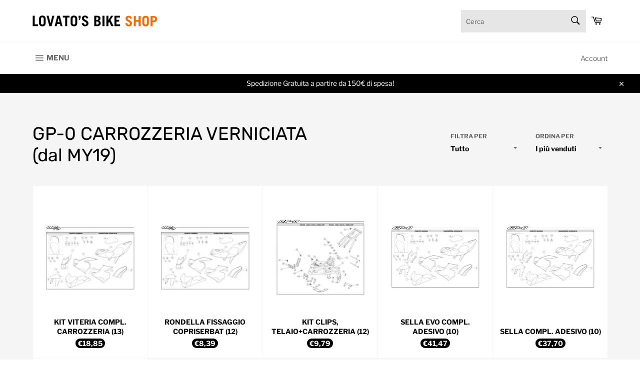

--- FILE ---
content_type: text/html; charset=utf-8
request_url: https://shop.lovatosbike.com/collections/gp-0-carrozzeria-verniciata-dal-my19
body_size: 30170
content:
<!doctype html>
<html class="no-js" lang="it">
<head>

  <meta charset="utf-8">
  <meta http-equiv="X-UA-Compatible" content="IE=edge,chrome=1">
  <meta name="viewport" content="width=device-width,initial-scale=1">
  <meta name="theme-color" content="#ffffff">

  
    <link rel="shortcut icon" href="//shop.lovatosbike.com/cdn/shop/files/lovatofav_32x32.png?v=1618390836" type="image/png">
  

  <link rel="canonical" href="https://shop.lovatosbike.com/collections/gp-0-carrozzeria-verniciata-dal-my19">
  <title>
  GP-0 CARROZZERIA VERNICIATA (dal MY19) &ndash; Lovato&#39;s Bike - Shop
  </title>

  

  <!-- /snippets/social-meta-tags.liquid -->




<meta property="og:site_name" content="Lovato&#39;s Bike - Shop">
<meta property="og:url" content="https://shop.lovatosbike.com/collections/gp-0-carrozzeria-verniciata-dal-my19">
<meta property="og:title" content="GP-0 CARROZZERIA VERNICIATA (dal MY19)">
<meta property="og:type" content="product.group">
<meta property="og:description" content="Nel mondo dei motori dal 1982. Grande professionalità da grande passione! 
Centro sospensioni Hotsprings. 
Concessionaria BENELLI - BETAMOTOR - ZONTES - BENDA - KEEWAY - OHVALE. 
Vendita nuovi / usati, officina multimarca, ricambi / accessori / abbigliamento .
Officina meccanica. (lappature, imbiellaggi, ecc.)">

<meta property="og:image" content="http://shop.lovatosbike.com/cdn/shop/files/Untitled-1_2428a019-09e4-4d5a-a8b9-a83081de64ea_1200x1200.png?v=1631720723">
<meta property="og:image:secure_url" content="https://shop.lovatosbike.com/cdn/shop/files/Untitled-1_2428a019-09e4-4d5a-a8b9-a83081de64ea_1200x1200.png?v=1631720723">


<meta name="twitter:card" content="summary_large_image">
<meta name="twitter:title" content="GP-0 CARROZZERIA VERNICIATA (dal MY19)">
<meta name="twitter:description" content="Nel mondo dei motori dal 1982. Grande professionalità da grande passione! 
Centro sospensioni Hotsprings. 
Concessionaria BENELLI - BETAMOTOR - ZONTES - BENDA - KEEWAY - OHVALE. 
Vendita nuovi / usati, officina multimarca, ricambi / accessori / abbigliamento .
Officina meccanica. (lappature, imbiellaggi, ecc.)">


  <script>
    document.documentElement.className = document.documentElement.className.replace('no-js', 'js');
  </script>

  <link href="//shop.lovatosbike.com/cdn/shop/t/3/assets/theme.scss.css?v=83769668717829964691763128885" rel="stylesheet" type="text/css" media="all" />

  <script>
    window.theme = window.theme || {};

    theme.strings = {
      stockAvailable: "1 disponibile",
      addToCart: "Aggiungi al carrello",
      soldOut: "Esaurito",
      unavailable: "Non disponibile",
      noStockAvailable: "L\u0026#39;articolo non è stato aggiunto al carrello perché non c’è abbastanza disponibilità.",
      willNotShipUntil: "Non spedirà fino a [date]",
      willBeInStockAfter: "Sarò disponibile dopo [date]",
      totalCartDiscount: "Stai risparmiando [savings]",
      addressError: "Errore durante la ricerca dell\u0026#39;indirizzo",
      addressNoResults: "La ricerca non ha prodotto alcun risultato per quell’indirizzo",
      addressQueryLimit: "Hai superato il limite di utilizzo dell'API di Google. Considera l’aggiornamento a un \u003ca href=\"https:\/\/developers.google.com\/maps\/premium\/usage-limits\"\u003ePiano Premium\u003c\/a\u003e.",
      authError: "Si è verificato un problema di autenticazione della chiave API di Google Maps.",
      slideNumber: "Slide [slide_number]: attuale"
    };
  </script>

  <script src="//shop.lovatosbike.com/cdn/shop/t/3/assets/lazysizes.min.js?v=56045284683979784691618391712" async="async"></script>

  

  <script src="//shop.lovatosbike.com/cdn/shop/t/3/assets/vendor.js?v=59352919779726365461618391715" defer="defer"></script>

  

  <script src="//shop.lovatosbike.com/cdn/shop/t/3/assets/theme.js?v=64009910152791173041644624922" defer="defer"></script>

  <script>window.performance && window.performance.mark && window.performance.mark('shopify.content_for_header.start');</script><meta name="facebook-domain-verification" content="q7vb3vkclqrcuvd8ndcaaqspieijj4">
<meta name="google-site-verification" content="C1Hyhuxe2LA_rmqj8lYDdPHKAZ5T1I22JsuDA4Wmv2k">
<meta id="shopify-digital-wallet" name="shopify-digital-wallet" content="/55287218367/digital_wallets/dialog">
<meta name="shopify-checkout-api-token" content="62eb450a41dd96e37cd12f6c9e1d4b34">
<meta id="in-context-paypal-metadata" data-shop-id="55287218367" data-venmo-supported="false" data-environment="production" data-locale="it_IT" data-paypal-v4="true" data-currency="EUR">
<link rel="alternate" type="application/atom+xml" title="Feed" href="/collections/gp-0-carrozzeria-verniciata-dal-my19.atom" />
<link rel="alternate" type="application/json+oembed" href="https://shop.lovatosbike.com/collections/gp-0-carrozzeria-verniciata-dal-my19.oembed">
<script async="async" src="/checkouts/internal/preloads.js?locale=it-IT"></script>
<link rel="preconnect" href="https://shop.app" crossorigin="anonymous">
<script async="async" src="https://shop.app/checkouts/internal/preloads.js?locale=it-IT&shop_id=55287218367" crossorigin="anonymous"></script>
<script id="apple-pay-shop-capabilities" type="application/json">{"shopId":55287218367,"countryCode":"IT","currencyCode":"EUR","merchantCapabilities":["supports3DS"],"merchantId":"gid:\/\/shopify\/Shop\/55287218367","merchantName":"Lovato's Bike - Shop","requiredBillingContactFields":["postalAddress","email","phone"],"requiredShippingContactFields":["postalAddress","email","phone"],"shippingType":"shipping","supportedNetworks":["visa","maestro","masterCard"],"total":{"type":"pending","label":"Lovato's Bike - Shop","amount":"1.00"},"shopifyPaymentsEnabled":true,"supportsSubscriptions":true}</script>
<script id="shopify-features" type="application/json">{"accessToken":"62eb450a41dd96e37cd12f6c9e1d4b34","betas":["rich-media-storefront-analytics"],"domain":"shop.lovatosbike.com","predictiveSearch":true,"shopId":55287218367,"locale":"it"}</script>
<script>var Shopify = Shopify || {};
Shopify.shop = "lovatos-bike.myshopify.com";
Shopify.locale = "it";
Shopify.currency = {"active":"EUR","rate":"1.0"};
Shopify.country = "IT";
Shopify.theme = {"name":"Lovato's Bike","id":122030162111,"schema_name":"Lovato's Bike","schema_version":"0.1","theme_store_id":null,"role":"main"};
Shopify.theme.handle = "null";
Shopify.theme.style = {"id":null,"handle":null};
Shopify.cdnHost = "shop.lovatosbike.com/cdn";
Shopify.routes = Shopify.routes || {};
Shopify.routes.root = "/";</script>
<script type="module">!function(o){(o.Shopify=o.Shopify||{}).modules=!0}(window);</script>
<script>!function(o){function n(){var o=[];function n(){o.push(Array.prototype.slice.apply(arguments))}return n.q=o,n}var t=o.Shopify=o.Shopify||{};t.loadFeatures=n(),t.autoloadFeatures=n()}(window);</script>
<script>
  window.ShopifyPay = window.ShopifyPay || {};
  window.ShopifyPay.apiHost = "shop.app\/pay";
  window.ShopifyPay.redirectState = null;
</script>
<script id="shop-js-analytics" type="application/json">{"pageType":"collection"}</script>
<script defer="defer" async type="module" src="//shop.lovatosbike.com/cdn/shopifycloud/shop-js/modules/v2/client.init-shop-cart-sync_B0kkjBRt.it.esm.js"></script>
<script defer="defer" async type="module" src="//shop.lovatosbike.com/cdn/shopifycloud/shop-js/modules/v2/chunk.common_AgTufRUD.esm.js"></script>
<script type="module">
  await import("//shop.lovatosbike.com/cdn/shopifycloud/shop-js/modules/v2/client.init-shop-cart-sync_B0kkjBRt.it.esm.js");
await import("//shop.lovatosbike.com/cdn/shopifycloud/shop-js/modules/v2/chunk.common_AgTufRUD.esm.js");

  window.Shopify.SignInWithShop?.initShopCartSync?.({"fedCMEnabled":true,"windoidEnabled":true});

</script>
<script>
  window.Shopify = window.Shopify || {};
  if (!window.Shopify.featureAssets) window.Shopify.featureAssets = {};
  window.Shopify.featureAssets['shop-js'] = {"shop-cart-sync":["modules/v2/client.shop-cart-sync_XOjUULQV.it.esm.js","modules/v2/chunk.common_AgTufRUD.esm.js"],"init-fed-cm":["modules/v2/client.init-fed-cm_CFGyCp6W.it.esm.js","modules/v2/chunk.common_AgTufRUD.esm.js"],"shop-button":["modules/v2/client.shop-button_D8PBjgvE.it.esm.js","modules/v2/chunk.common_AgTufRUD.esm.js"],"shop-cash-offers":["modules/v2/client.shop-cash-offers_UU-Uz0VT.it.esm.js","modules/v2/chunk.common_AgTufRUD.esm.js","modules/v2/chunk.modal_B6cKP347.esm.js"],"init-windoid":["modules/v2/client.init-windoid_DoFDvLIZ.it.esm.js","modules/v2/chunk.common_AgTufRUD.esm.js"],"shop-toast-manager":["modules/v2/client.shop-toast-manager_B4ykeoIZ.it.esm.js","modules/v2/chunk.common_AgTufRUD.esm.js"],"init-shop-email-lookup-coordinator":["modules/v2/client.init-shop-email-lookup-coordinator_CSPRSD92.it.esm.js","modules/v2/chunk.common_AgTufRUD.esm.js"],"init-shop-cart-sync":["modules/v2/client.init-shop-cart-sync_B0kkjBRt.it.esm.js","modules/v2/chunk.common_AgTufRUD.esm.js"],"avatar":["modules/v2/client.avatar_BTnouDA3.it.esm.js"],"pay-button":["modules/v2/client.pay-button_CPiJlQ5G.it.esm.js","modules/v2/chunk.common_AgTufRUD.esm.js"],"init-customer-accounts":["modules/v2/client.init-customer-accounts_C_Urp9Ri.it.esm.js","modules/v2/client.shop-login-button_BPreIq_c.it.esm.js","modules/v2/chunk.common_AgTufRUD.esm.js","modules/v2/chunk.modal_B6cKP347.esm.js"],"init-shop-for-new-customer-accounts":["modules/v2/client.init-shop-for-new-customer-accounts_Yq_StG--.it.esm.js","modules/v2/client.shop-login-button_BPreIq_c.it.esm.js","modules/v2/chunk.common_AgTufRUD.esm.js","modules/v2/chunk.modal_B6cKP347.esm.js"],"shop-login-button":["modules/v2/client.shop-login-button_BPreIq_c.it.esm.js","modules/v2/chunk.common_AgTufRUD.esm.js","modules/v2/chunk.modal_B6cKP347.esm.js"],"init-customer-accounts-sign-up":["modules/v2/client.init-customer-accounts-sign-up_DwpZPwLB.it.esm.js","modules/v2/client.shop-login-button_BPreIq_c.it.esm.js","modules/v2/chunk.common_AgTufRUD.esm.js","modules/v2/chunk.modal_B6cKP347.esm.js"],"shop-follow-button":["modules/v2/client.shop-follow-button_DF4PngeR.it.esm.js","modules/v2/chunk.common_AgTufRUD.esm.js","modules/v2/chunk.modal_B6cKP347.esm.js"],"checkout-modal":["modules/v2/client.checkout-modal_oq8wp8Y_.it.esm.js","modules/v2/chunk.common_AgTufRUD.esm.js","modules/v2/chunk.modal_B6cKP347.esm.js"],"lead-capture":["modules/v2/client.lead-capture_gcFup1jy.it.esm.js","modules/v2/chunk.common_AgTufRUD.esm.js","modules/v2/chunk.modal_B6cKP347.esm.js"],"shop-login":["modules/v2/client.shop-login_DiId8eKP.it.esm.js","modules/v2/chunk.common_AgTufRUD.esm.js","modules/v2/chunk.modal_B6cKP347.esm.js"],"payment-terms":["modules/v2/client.payment-terms_DTfZn2x7.it.esm.js","modules/v2/chunk.common_AgTufRUD.esm.js","modules/v2/chunk.modal_B6cKP347.esm.js"]};
</script>
<script id="__st">var __st={"a":55287218367,"offset":3600,"reqid":"70f1629b-48df-40a4-9aac-bc6ad9dd2344-1768755823","pageurl":"shop.lovatosbike.com\/collections\/gp-0-carrozzeria-verniciata-dal-my19","u":"dc9d5fc6d36f","p":"collection","rtyp":"collection","rid":286249648319};</script>
<script>window.ShopifyPaypalV4VisibilityTracking = true;</script>
<script id="captcha-bootstrap">!function(){'use strict';const t='contact',e='account',n='new_comment',o=[[t,t],['blogs',n],['comments',n],[t,'customer']],c=[[e,'customer_login'],[e,'guest_login'],[e,'recover_customer_password'],[e,'create_customer']],r=t=>t.map((([t,e])=>`form[action*='/${t}']:not([data-nocaptcha='true']) input[name='form_type'][value='${e}']`)).join(','),a=t=>()=>t?[...document.querySelectorAll(t)].map((t=>t.form)):[];function s(){const t=[...o],e=r(t);return a(e)}const i='password',u='form_key',d=['recaptcha-v3-token','g-recaptcha-response','h-captcha-response',i],f=()=>{try{return window.sessionStorage}catch{return}},m='__shopify_v',_=t=>t.elements[u];function p(t,e,n=!1){try{const o=window.sessionStorage,c=JSON.parse(o.getItem(e)),{data:r}=function(t){const{data:e,action:n}=t;return t[m]||n?{data:e,action:n}:{data:t,action:n}}(c);for(const[e,n]of Object.entries(r))t.elements[e]&&(t.elements[e].value=n);n&&o.removeItem(e)}catch(o){console.error('form repopulation failed',{error:o})}}const l='form_type',E='cptcha';function T(t){t.dataset[E]=!0}const w=window,h=w.document,L='Shopify',v='ce_forms',y='captcha';let A=!1;((t,e)=>{const n=(g='f06e6c50-85a8-45c8-87d0-21a2b65856fe',I='https://cdn.shopify.com/shopifycloud/storefront-forms-hcaptcha/ce_storefront_forms_captcha_hcaptcha.v1.5.2.iife.js',D={infoText:'Protetto da hCaptcha',privacyText:'Privacy',termsText:'Termini'},(t,e,n)=>{const o=w[L][v],c=o.bindForm;if(c)return c(t,g,e,D).then(n);var r;o.q.push([[t,g,e,D],n]),r=I,A||(h.body.append(Object.assign(h.createElement('script'),{id:'captcha-provider',async:!0,src:r})),A=!0)});var g,I,D;w[L]=w[L]||{},w[L][v]=w[L][v]||{},w[L][v].q=[],w[L][y]=w[L][y]||{},w[L][y].protect=function(t,e){n(t,void 0,e),T(t)},Object.freeze(w[L][y]),function(t,e,n,w,h,L){const[v,y,A,g]=function(t,e,n){const i=e?o:[],u=t?c:[],d=[...i,...u],f=r(d),m=r(i),_=r(d.filter((([t,e])=>n.includes(e))));return[a(f),a(m),a(_),s()]}(w,h,L),I=t=>{const e=t.target;return e instanceof HTMLFormElement?e:e&&e.form},D=t=>v().includes(t);t.addEventListener('submit',(t=>{const e=I(t);if(!e)return;const n=D(e)&&!e.dataset.hcaptchaBound&&!e.dataset.recaptchaBound,o=_(e),c=g().includes(e)&&(!o||!o.value);(n||c)&&t.preventDefault(),c&&!n&&(function(t){try{if(!f())return;!function(t){const e=f();if(!e)return;const n=_(t);if(!n)return;const o=n.value;o&&e.removeItem(o)}(t);const e=Array.from(Array(32),(()=>Math.random().toString(36)[2])).join('');!function(t,e){_(t)||t.append(Object.assign(document.createElement('input'),{type:'hidden',name:u})),t.elements[u].value=e}(t,e),function(t,e){const n=f();if(!n)return;const o=[...t.querySelectorAll(`input[type='${i}']`)].map((({name:t})=>t)),c=[...d,...o],r={};for(const[a,s]of new FormData(t).entries())c.includes(a)||(r[a]=s);n.setItem(e,JSON.stringify({[m]:1,action:t.action,data:r}))}(t,e)}catch(e){console.error('failed to persist form',e)}}(e),e.submit())}));const S=(t,e)=>{t&&!t.dataset[E]&&(n(t,e.some((e=>e===t))),T(t))};for(const o of['focusin','change'])t.addEventListener(o,(t=>{const e=I(t);D(e)&&S(e,y())}));const B=e.get('form_key'),M=e.get(l),P=B&&M;t.addEventListener('DOMContentLoaded',(()=>{const t=y();if(P)for(const e of t)e.elements[l].value===M&&p(e,B);[...new Set([...A(),...v().filter((t=>'true'===t.dataset.shopifyCaptcha))])].forEach((e=>S(e,t)))}))}(h,new URLSearchParams(w.location.search),n,t,e,['guest_login'])})(!0,!0)}();</script>
<script integrity="sha256-4kQ18oKyAcykRKYeNunJcIwy7WH5gtpwJnB7kiuLZ1E=" data-source-attribution="shopify.loadfeatures" defer="defer" src="//shop.lovatosbike.com/cdn/shopifycloud/storefront/assets/storefront/load_feature-a0a9edcb.js" crossorigin="anonymous"></script>
<script crossorigin="anonymous" defer="defer" src="//shop.lovatosbike.com/cdn/shopifycloud/storefront/assets/shopify_pay/storefront-65b4c6d7.js?v=20250812"></script>
<script data-source-attribution="shopify.dynamic_checkout.dynamic.init">var Shopify=Shopify||{};Shopify.PaymentButton=Shopify.PaymentButton||{isStorefrontPortableWallets:!0,init:function(){window.Shopify.PaymentButton.init=function(){};var t=document.createElement("script");t.src="https://shop.lovatosbike.com/cdn/shopifycloud/portable-wallets/latest/portable-wallets.it.js",t.type="module",document.head.appendChild(t)}};
</script>
<script data-source-attribution="shopify.dynamic_checkout.buyer_consent">
  function portableWalletsHideBuyerConsent(e){var t=document.getElementById("shopify-buyer-consent"),n=document.getElementById("shopify-subscription-policy-button");t&&n&&(t.classList.add("hidden"),t.setAttribute("aria-hidden","true"),n.removeEventListener("click",e))}function portableWalletsShowBuyerConsent(e){var t=document.getElementById("shopify-buyer-consent"),n=document.getElementById("shopify-subscription-policy-button");t&&n&&(t.classList.remove("hidden"),t.removeAttribute("aria-hidden"),n.addEventListener("click",e))}window.Shopify?.PaymentButton&&(window.Shopify.PaymentButton.hideBuyerConsent=portableWalletsHideBuyerConsent,window.Shopify.PaymentButton.showBuyerConsent=portableWalletsShowBuyerConsent);
</script>
<script data-source-attribution="shopify.dynamic_checkout.cart.bootstrap">document.addEventListener("DOMContentLoaded",(function(){function t(){return document.querySelector("shopify-accelerated-checkout-cart, shopify-accelerated-checkout")}if(t())Shopify.PaymentButton.init();else{new MutationObserver((function(e,n){t()&&(Shopify.PaymentButton.init(),n.disconnect())})).observe(document.body,{childList:!0,subtree:!0})}}));
</script>
<script id='scb4127' type='text/javascript' async='' src='https://shop.lovatosbike.com/cdn/shopifycloud/privacy-banner/storefront-banner.js'></script><link id="shopify-accelerated-checkout-styles" rel="stylesheet" media="screen" href="https://shop.lovatosbike.com/cdn/shopifycloud/portable-wallets/latest/accelerated-checkout-backwards-compat.css" crossorigin="anonymous">
<style id="shopify-accelerated-checkout-cart">
        #shopify-buyer-consent {
  margin-top: 1em;
  display: inline-block;
  width: 100%;
}

#shopify-buyer-consent.hidden {
  display: none;
}

#shopify-subscription-policy-button {
  background: none;
  border: none;
  padding: 0;
  text-decoration: underline;
  font-size: inherit;
  cursor: pointer;
}

#shopify-subscription-policy-button::before {
  box-shadow: none;
}

      </style>

<script>window.performance && window.performance.mark && window.performance.mark('shopify.content_for_header.end');</script>
  
  
  
  <link rel="apple-touch-icon" sizes="180x180" href="//shop.lovatosbike.com/cdn/shop/t/3/assets/apple-touch-icon.png?v=17376817239742338601618391713">
  <link rel="icon" type="image/png" sizes="32x32" href="//shop.lovatosbike.com/cdn/shop/t/3/assets/favicon-32x32.png?v=144577044003036222401618391717">
  <link rel="icon" type="image/png" sizes="16x16" href="//shop.lovatosbike.com/cdn/shop/t/3/assets/favicon-16x16.png?v=59778944714931296081618391711">
  <link rel="manifest" href="//shop.lovatosbike.com/cdn/shop/t/3/assets/site.webmanifest?v=179700582309092087021618391715">
  
  <meta name="msapplication-TileColor" content="#ffffff">
  <meta name="theme-color" content="#ffffff">

<script src="https://cdn.shopify.com/extensions/019b6ec2-7a43-747b-a1dc-8cc7f4de75fa/dealeasy-201/assets/lb-dealeasy.js" type="text/javascript" defer="defer"></script>
<script src="https://cdn.shopify.com/extensions/cfc76123-b24f-4e9a-a1dc-585518796af7/forms-2294/assets/shopify-forms-loader.js" type="text/javascript" defer="defer"></script>
<link href="https://monorail-edge.shopifysvc.com" rel="dns-prefetch">
<script>(function(){if ("sendBeacon" in navigator && "performance" in window) {try {var session_token_from_headers = performance.getEntriesByType('navigation')[0].serverTiming.find(x => x.name == '_s').description;} catch {var session_token_from_headers = undefined;}var session_cookie_matches = document.cookie.match(/_shopify_s=([^;]*)/);var session_token_from_cookie = session_cookie_matches && session_cookie_matches.length === 2 ? session_cookie_matches[1] : "";var session_token = session_token_from_headers || session_token_from_cookie || "";function handle_abandonment_event(e) {var entries = performance.getEntries().filter(function(entry) {return /monorail-edge.shopifysvc.com/.test(entry.name);});if (!window.abandonment_tracked && entries.length === 0) {window.abandonment_tracked = true;var currentMs = Date.now();var navigation_start = performance.timing.navigationStart;var payload = {shop_id: 55287218367,url: window.location.href,navigation_start,duration: currentMs - navigation_start,session_token,page_type: "collection"};window.navigator.sendBeacon("https://monorail-edge.shopifysvc.com/v1/produce", JSON.stringify({schema_id: "online_store_buyer_site_abandonment/1.1",payload: payload,metadata: {event_created_at_ms: currentMs,event_sent_at_ms: currentMs}}));}}window.addEventListener('pagehide', handle_abandonment_event);}}());</script>
<script id="web-pixels-manager-setup">(function e(e,d,r,n,o){if(void 0===o&&(o={}),!Boolean(null===(a=null===(i=window.Shopify)||void 0===i?void 0:i.analytics)||void 0===a?void 0:a.replayQueue)){var i,a;window.Shopify=window.Shopify||{};var t=window.Shopify;t.analytics=t.analytics||{};var s=t.analytics;s.replayQueue=[],s.publish=function(e,d,r){return s.replayQueue.push([e,d,r]),!0};try{self.performance.mark("wpm:start")}catch(e){}var l=function(){var e={modern:/Edge?\/(1{2}[4-9]|1[2-9]\d|[2-9]\d{2}|\d{4,})\.\d+(\.\d+|)|Firefox\/(1{2}[4-9]|1[2-9]\d|[2-9]\d{2}|\d{4,})\.\d+(\.\d+|)|Chrom(ium|e)\/(9{2}|\d{3,})\.\d+(\.\d+|)|(Maci|X1{2}).+ Version\/(15\.\d+|(1[6-9]|[2-9]\d|\d{3,})\.\d+)([,.]\d+|)( \(\w+\)|)( Mobile\/\w+|) Safari\/|Chrome.+OPR\/(9{2}|\d{3,})\.\d+\.\d+|(CPU[ +]OS|iPhone[ +]OS|CPU[ +]iPhone|CPU IPhone OS|CPU iPad OS)[ +]+(15[._]\d+|(1[6-9]|[2-9]\d|\d{3,})[._]\d+)([._]\d+|)|Android:?[ /-](13[3-9]|1[4-9]\d|[2-9]\d{2}|\d{4,})(\.\d+|)(\.\d+|)|Android.+Firefox\/(13[5-9]|1[4-9]\d|[2-9]\d{2}|\d{4,})\.\d+(\.\d+|)|Android.+Chrom(ium|e)\/(13[3-9]|1[4-9]\d|[2-9]\d{2}|\d{4,})\.\d+(\.\d+|)|SamsungBrowser\/([2-9]\d|\d{3,})\.\d+/,legacy:/Edge?\/(1[6-9]|[2-9]\d|\d{3,})\.\d+(\.\d+|)|Firefox\/(5[4-9]|[6-9]\d|\d{3,})\.\d+(\.\d+|)|Chrom(ium|e)\/(5[1-9]|[6-9]\d|\d{3,})\.\d+(\.\d+|)([\d.]+$|.*Safari\/(?![\d.]+ Edge\/[\d.]+$))|(Maci|X1{2}).+ Version\/(10\.\d+|(1[1-9]|[2-9]\d|\d{3,})\.\d+)([,.]\d+|)( \(\w+\)|)( Mobile\/\w+|) Safari\/|Chrome.+OPR\/(3[89]|[4-9]\d|\d{3,})\.\d+\.\d+|(CPU[ +]OS|iPhone[ +]OS|CPU[ +]iPhone|CPU IPhone OS|CPU iPad OS)[ +]+(10[._]\d+|(1[1-9]|[2-9]\d|\d{3,})[._]\d+)([._]\d+|)|Android:?[ /-](13[3-9]|1[4-9]\d|[2-9]\d{2}|\d{4,})(\.\d+|)(\.\d+|)|Mobile Safari.+OPR\/([89]\d|\d{3,})\.\d+\.\d+|Android.+Firefox\/(13[5-9]|1[4-9]\d|[2-9]\d{2}|\d{4,})\.\d+(\.\d+|)|Android.+Chrom(ium|e)\/(13[3-9]|1[4-9]\d|[2-9]\d{2}|\d{4,})\.\d+(\.\d+|)|Android.+(UC? ?Browser|UCWEB|U3)[ /]?(15\.([5-9]|\d{2,})|(1[6-9]|[2-9]\d|\d{3,})\.\d+)\.\d+|SamsungBrowser\/(5\.\d+|([6-9]|\d{2,})\.\d+)|Android.+MQ{2}Browser\/(14(\.(9|\d{2,})|)|(1[5-9]|[2-9]\d|\d{3,})(\.\d+|))(\.\d+|)|K[Aa][Ii]OS\/(3\.\d+|([4-9]|\d{2,})\.\d+)(\.\d+|)/},d=e.modern,r=e.legacy,n=navigator.userAgent;return n.match(d)?"modern":n.match(r)?"legacy":"unknown"}(),u="modern"===l?"modern":"legacy",c=(null!=n?n:{modern:"",legacy:""})[u],f=function(e){return[e.baseUrl,"/wpm","/b",e.hashVersion,"modern"===e.buildTarget?"m":"l",".js"].join("")}({baseUrl:d,hashVersion:r,buildTarget:u}),m=function(e){var d=e.version,r=e.bundleTarget,n=e.surface,o=e.pageUrl,i=e.monorailEndpoint;return{emit:function(e){var a=e.status,t=e.errorMsg,s=(new Date).getTime(),l=JSON.stringify({metadata:{event_sent_at_ms:s},events:[{schema_id:"web_pixels_manager_load/3.1",payload:{version:d,bundle_target:r,page_url:o,status:a,surface:n,error_msg:t},metadata:{event_created_at_ms:s}}]});if(!i)return console&&console.warn&&console.warn("[Web Pixels Manager] No Monorail endpoint provided, skipping logging."),!1;try{return self.navigator.sendBeacon.bind(self.navigator)(i,l)}catch(e){}var u=new XMLHttpRequest;try{return u.open("POST",i,!0),u.setRequestHeader("Content-Type","text/plain"),u.send(l),!0}catch(e){return console&&console.warn&&console.warn("[Web Pixels Manager] Got an unhandled error while logging to Monorail."),!1}}}}({version:r,bundleTarget:l,surface:e.surface,pageUrl:self.location.href,monorailEndpoint:e.monorailEndpoint});try{o.browserTarget=l,function(e){var d=e.src,r=e.async,n=void 0===r||r,o=e.onload,i=e.onerror,a=e.sri,t=e.scriptDataAttributes,s=void 0===t?{}:t,l=document.createElement("script"),u=document.querySelector("head"),c=document.querySelector("body");if(l.async=n,l.src=d,a&&(l.integrity=a,l.crossOrigin="anonymous"),s)for(var f in s)if(Object.prototype.hasOwnProperty.call(s,f))try{l.dataset[f]=s[f]}catch(e){}if(o&&l.addEventListener("load",o),i&&l.addEventListener("error",i),u)u.appendChild(l);else{if(!c)throw new Error("Did not find a head or body element to append the script");c.appendChild(l)}}({src:f,async:!0,onload:function(){if(!function(){var e,d;return Boolean(null===(d=null===(e=window.Shopify)||void 0===e?void 0:e.analytics)||void 0===d?void 0:d.initialized)}()){var d=window.webPixelsManager.init(e)||void 0;if(d){var r=window.Shopify.analytics;r.replayQueue.forEach((function(e){var r=e[0],n=e[1],o=e[2];d.publishCustomEvent(r,n,o)})),r.replayQueue=[],r.publish=d.publishCustomEvent,r.visitor=d.visitor,r.initialized=!0}}},onerror:function(){return m.emit({status:"failed",errorMsg:"".concat(f," has failed to load")})},sri:function(e){var d=/^sha384-[A-Za-z0-9+/=]+$/;return"string"==typeof e&&d.test(e)}(c)?c:"",scriptDataAttributes:o}),m.emit({status:"loading"})}catch(e){m.emit({status:"failed",errorMsg:(null==e?void 0:e.message)||"Unknown error"})}}})({shopId: 55287218367,storefrontBaseUrl: "https://shop.lovatosbike.com",extensionsBaseUrl: "https://extensions.shopifycdn.com/cdn/shopifycloud/web-pixels-manager",monorailEndpoint: "https://monorail-edge.shopifysvc.com/unstable/produce_batch",surface: "storefront-renderer",enabledBetaFlags: ["2dca8a86"],webPixelsConfigList: [{"id":"964297048","configuration":"{\"config\":\"{\\\"pixel_id\\\":\\\"AW-475906937\\\",\\\"target_country\\\":\\\"IT\\\",\\\"gtag_events\\\":[{\\\"type\\\":\\\"search\\\",\\\"action_label\\\":\\\"AW-475906937\\\/C83QCJzVrPwCEPmG9-IB\\\"},{\\\"type\\\":\\\"begin_checkout\\\",\\\"action_label\\\":\\\"AW-475906937\\\/1_ocCJnVrPwCEPmG9-IB\\\"},{\\\"type\\\":\\\"view_item\\\",\\\"action_label\\\":[\\\"AW-475906937\\\/vHz7CJPVrPwCEPmG9-IB\\\",\\\"MC-HX9Z16EXZ3\\\"]},{\\\"type\\\":\\\"purchase\\\",\\\"action_label\\\":[\\\"AW-475906937\\\/RcncCJDVrPwCEPmG9-IB\\\",\\\"MC-HX9Z16EXZ3\\\"]},{\\\"type\\\":\\\"page_view\\\",\\\"action_label\\\":[\\\"AW-475906937\\\/tUbcCI3VrPwCEPmG9-IB\\\",\\\"MC-HX9Z16EXZ3\\\"]},{\\\"type\\\":\\\"add_payment_info\\\",\\\"action_label\\\":\\\"AW-475906937\\\/1VMgCJ_VrPwCEPmG9-IB\\\"},{\\\"type\\\":\\\"add_to_cart\\\",\\\"action_label\\\":\\\"AW-475906937\\\/0mrSCJbVrPwCEPmG9-IB\\\"}],\\\"enable_monitoring_mode\\\":false}\"}","eventPayloadVersion":"v1","runtimeContext":"OPEN","scriptVersion":"b2a88bafab3e21179ed38636efcd8a93","type":"APP","apiClientId":1780363,"privacyPurposes":[],"dataSharingAdjustments":{"protectedCustomerApprovalScopes":["read_customer_address","read_customer_email","read_customer_name","read_customer_personal_data","read_customer_phone"]}},{"id":"321716568","configuration":"{\"pixel_id\":\"254307483243160\",\"pixel_type\":\"facebook_pixel\",\"metaapp_system_user_token\":\"-\"}","eventPayloadVersion":"v1","runtimeContext":"OPEN","scriptVersion":"ca16bc87fe92b6042fbaa3acc2fbdaa6","type":"APP","apiClientId":2329312,"privacyPurposes":["ANALYTICS","MARKETING","SALE_OF_DATA"],"dataSharingAdjustments":{"protectedCustomerApprovalScopes":["read_customer_address","read_customer_email","read_customer_name","read_customer_personal_data","read_customer_phone"]}},{"id":"186319192","eventPayloadVersion":"v1","runtimeContext":"LAX","scriptVersion":"1","type":"CUSTOM","privacyPurposes":["ANALYTICS"],"name":"Google Analytics tag (migrated)"},{"id":"shopify-app-pixel","configuration":"{}","eventPayloadVersion":"v1","runtimeContext":"STRICT","scriptVersion":"0450","apiClientId":"shopify-pixel","type":"APP","privacyPurposes":["ANALYTICS","MARKETING"]},{"id":"shopify-custom-pixel","eventPayloadVersion":"v1","runtimeContext":"LAX","scriptVersion":"0450","apiClientId":"shopify-pixel","type":"CUSTOM","privacyPurposes":["ANALYTICS","MARKETING"]}],isMerchantRequest: false,initData: {"shop":{"name":"Lovato's Bike - Shop","paymentSettings":{"currencyCode":"EUR"},"myshopifyDomain":"lovatos-bike.myshopify.com","countryCode":"IT","storefrontUrl":"https:\/\/shop.lovatosbike.com"},"customer":null,"cart":null,"checkout":null,"productVariants":[],"purchasingCompany":null},},"https://shop.lovatosbike.com/cdn","fcfee988w5aeb613cpc8e4bc33m6693e112",{"modern":"","legacy":""},{"shopId":"55287218367","storefrontBaseUrl":"https:\/\/shop.lovatosbike.com","extensionBaseUrl":"https:\/\/extensions.shopifycdn.com\/cdn\/shopifycloud\/web-pixels-manager","surface":"storefront-renderer","enabledBetaFlags":"[\"2dca8a86\"]","isMerchantRequest":"false","hashVersion":"fcfee988w5aeb613cpc8e4bc33m6693e112","publish":"custom","events":"[[\"page_viewed\",{}],[\"collection_viewed\",{\"collection\":{\"id\":\"286249648319\",\"title\":\"GP-0 CARROZZERIA VERNICIATA (dal MY19)\",\"productVariants\":[{\"price\":{\"amount\":18.85,\"currencyCode\":\"EUR\"},\"product\":{\"title\":\"KIT VITERIA COMPL. CARROZZERIA (13)\",\"vendor\":\"Ohvale\",\"id\":\"7168726139071\",\"untranslatedTitle\":\"KIT VITERIA COMPL. CARROZZERIA (13)\",\"url\":\"\/products\/kit-viteria-compl-carrozzeria-13\",\"type\":\"Ricambi\"},\"id\":\"41321333424319\",\"image\":{\"src\":\"\/\/shop.lovatosbike.com\/cdn\/shop\/files\/28_9987ea53-ddd3-444f-b068-3092a3f44539.png?v=1713879982\"},\"sku\":\"01.CA.0047.L\",\"title\":\"Default Title\",\"untranslatedTitle\":\"Default Title\"},{\"price\":{\"amount\":8.39,\"currencyCode\":\"EUR\"},\"product\":{\"title\":\"RONDELLA FISSAGGIO COPRISERBAT (12)\",\"vendor\":\"Ohvale\",\"id\":\"7168726073535\",\"untranslatedTitle\":\"RONDELLA FISSAGGIO COPRISERBAT (12)\",\"url\":\"\/products\/rondella-fissaggio-copriserbat-12\",\"type\":\"Ricambi\"},\"id\":\"41321333293247\",\"image\":{\"src\":\"\/\/shop.lovatosbike.com\/cdn\/shop\/files\/28_7f2ceae2-9b84-455b-bd3a-15ef22f98db0.png?v=1713879989\"},\"sku\":\"01.CA.0020.L\",\"title\":\"Default Title\",\"untranslatedTitle\":\"Default Title\"},{\"price\":{\"amount\":9.79,\"currencyCode\":\"EUR\"},\"product\":{\"title\":\"KIT CLIPS, TELAIO+CARROZZERIA (12)\",\"vendor\":\"Ohvale\",\"id\":\"7168688160959\",\"untranslatedTitle\":\"KIT CLIPS, TELAIO+CARROZZERIA (12)\",\"url\":\"\/products\/kit-clips-telaio-carrozzeria-12\",\"type\":\"Ricambi\"},\"id\":\"41321243869375\",\"image\":{\"src\":\"\/\/shop.lovatosbike.com\/cdn\/shop\/files\/2_baafd4ab-beba-4d20-b46c-e8302763ef78.png?v=1713871869\"},\"sku\":\"01.TE.0026.L\",\"title\":\"Default Title\",\"untranslatedTitle\":\"Default Title\"},{\"price\":{\"amount\":41.47,\"currencyCode\":\"EUR\"},\"product\":{\"title\":\"SELLA EVO COMPL. ADESIVO (10)\",\"vendor\":\"Ohvale\",\"id\":\"7168725942463\",\"untranslatedTitle\":\"SELLA EVO COMPL. ADESIVO (10)\",\"url\":\"\/products\/sella-evo-compl-adesivo-10\",\"type\":\"Ricambi\"},\"id\":\"41321331327167\",\"image\":{\"src\":\"\/\/shop.lovatosbike.com\/cdn\/shop\/files\/42_00784885-86b5-419a-b10c-9486f620b000.png?v=1713876366\"},\"sku\":\"01.CA.0036.L\",\"title\":\"Default Title\",\"untranslatedTitle\":\"Default Title\"},{\"price\":{\"amount\":37.7,\"currencyCode\":\"EUR\"},\"product\":{\"title\":\"SELLA COMPL. ADESIVO (10)\",\"vendor\":\"Ohvale\",\"id\":\"7168725844159\",\"untranslatedTitle\":\"SELLA COMPL. ADESIVO (10)\",\"url\":\"\/products\/sella-compl-adesivo-10\",\"type\":\"Ricambi\"},\"id\":\"41321331163327\",\"image\":{\"src\":\"\/\/shop.lovatosbike.com\/cdn\/shop\/files\/42_9a3bce77-f843-40f2-9f20-94a3dc579337.png?v=1713876359\"},\"sku\":\"01.CA.0046.L\",\"title\":\"Default Title\",\"untranslatedTitle\":\"Default Title\"},{\"price\":{\"amount\":22.62,\"currencyCode\":\"EUR\"},\"product\":{\"title\":\"PLEXI CUPOLINO MY19 - COMPLETO (8)\",\"vendor\":\"Ohvale\",\"id\":\"7168725680319\",\"untranslatedTitle\":\"PLEXI CUPOLINO MY19 - COMPLETO (8)\",\"url\":\"\/products\/plexi-cupolino-my19-completo-8\",\"type\":\"Ricambi\"},\"id\":\"41321330802879\",\"image\":{\"src\":\"\/\/shop.lovatosbike.com\/cdn\/shop\/files\/41_a86fe7e2-e2dc-4e38-8c75-df434f1d354e.png?v=1713876255\"},\"sku\":\"01.CA.0061.L\",\"title\":\"Default Title\",\"untranslatedTitle\":\"Default Title\"}]}}]]"});</script><script>
  window.ShopifyAnalytics = window.ShopifyAnalytics || {};
  window.ShopifyAnalytics.meta = window.ShopifyAnalytics.meta || {};
  window.ShopifyAnalytics.meta.currency = 'EUR';
  var meta = {"products":[{"id":7168726139071,"gid":"gid:\/\/shopify\/Product\/7168726139071","vendor":"Ohvale","type":"Ricambi","handle":"kit-viteria-compl-carrozzeria-13","variants":[{"id":41321333424319,"price":1885,"name":"KIT VITERIA COMPL. CARROZZERIA (13)","public_title":null,"sku":"01.CA.0047.L"}],"remote":false},{"id":7168726073535,"gid":"gid:\/\/shopify\/Product\/7168726073535","vendor":"Ohvale","type":"Ricambi","handle":"rondella-fissaggio-copriserbat-12","variants":[{"id":41321333293247,"price":839,"name":"RONDELLA FISSAGGIO COPRISERBAT (12)","public_title":null,"sku":"01.CA.0020.L"}],"remote":false},{"id":7168688160959,"gid":"gid:\/\/shopify\/Product\/7168688160959","vendor":"Ohvale","type":"Ricambi","handle":"kit-clips-telaio-carrozzeria-12","variants":[{"id":41321243869375,"price":979,"name":"KIT CLIPS, TELAIO+CARROZZERIA (12)","public_title":null,"sku":"01.TE.0026.L"}],"remote":false},{"id":7168725942463,"gid":"gid:\/\/shopify\/Product\/7168725942463","vendor":"Ohvale","type":"Ricambi","handle":"sella-evo-compl-adesivo-10","variants":[{"id":41321331327167,"price":4147,"name":"SELLA EVO COMPL. ADESIVO (10)","public_title":null,"sku":"01.CA.0036.L"}],"remote":false},{"id":7168725844159,"gid":"gid:\/\/shopify\/Product\/7168725844159","vendor":"Ohvale","type":"Ricambi","handle":"sella-compl-adesivo-10","variants":[{"id":41321331163327,"price":3770,"name":"SELLA COMPL. ADESIVO (10)","public_title":null,"sku":"01.CA.0046.L"}],"remote":false},{"id":7168725680319,"gid":"gid:\/\/shopify\/Product\/7168725680319","vendor":"Ohvale","type":"Ricambi","handle":"plexi-cupolino-my19-completo-8","variants":[{"id":41321330802879,"price":2262,"name":"PLEXI CUPOLINO MY19 - COMPLETO (8)","public_title":null,"sku":"01.CA.0061.L"}],"remote":false}],"page":{"pageType":"collection","resourceType":"collection","resourceId":286249648319,"requestId":"70f1629b-48df-40a4-9aac-bc6ad9dd2344-1768755823"}};
  for (var attr in meta) {
    window.ShopifyAnalytics.meta[attr] = meta[attr];
  }
</script>
<script class="analytics">
  (function () {
    var customDocumentWrite = function(content) {
      var jquery = null;

      if (window.jQuery) {
        jquery = window.jQuery;
      } else if (window.Checkout && window.Checkout.$) {
        jquery = window.Checkout.$;
      }

      if (jquery) {
        jquery('body').append(content);
      }
    };

    var hasLoggedConversion = function(token) {
      if (token) {
        return document.cookie.indexOf('loggedConversion=' + token) !== -1;
      }
      return false;
    }

    var setCookieIfConversion = function(token) {
      if (token) {
        var twoMonthsFromNow = new Date(Date.now());
        twoMonthsFromNow.setMonth(twoMonthsFromNow.getMonth() + 2);

        document.cookie = 'loggedConversion=' + token + '; expires=' + twoMonthsFromNow;
      }
    }

    var trekkie = window.ShopifyAnalytics.lib = window.trekkie = window.trekkie || [];
    if (trekkie.integrations) {
      return;
    }
    trekkie.methods = [
      'identify',
      'page',
      'ready',
      'track',
      'trackForm',
      'trackLink'
    ];
    trekkie.factory = function(method) {
      return function() {
        var args = Array.prototype.slice.call(arguments);
        args.unshift(method);
        trekkie.push(args);
        return trekkie;
      };
    };
    for (var i = 0; i < trekkie.methods.length; i++) {
      var key = trekkie.methods[i];
      trekkie[key] = trekkie.factory(key);
    }
    trekkie.load = function(config) {
      trekkie.config = config || {};
      trekkie.config.initialDocumentCookie = document.cookie;
      var first = document.getElementsByTagName('script')[0];
      var script = document.createElement('script');
      script.type = 'text/javascript';
      script.onerror = function(e) {
        var scriptFallback = document.createElement('script');
        scriptFallback.type = 'text/javascript';
        scriptFallback.onerror = function(error) {
                var Monorail = {
      produce: function produce(monorailDomain, schemaId, payload) {
        var currentMs = new Date().getTime();
        var event = {
          schema_id: schemaId,
          payload: payload,
          metadata: {
            event_created_at_ms: currentMs,
            event_sent_at_ms: currentMs
          }
        };
        return Monorail.sendRequest("https://" + monorailDomain + "/v1/produce", JSON.stringify(event));
      },
      sendRequest: function sendRequest(endpointUrl, payload) {
        // Try the sendBeacon API
        if (window && window.navigator && typeof window.navigator.sendBeacon === 'function' && typeof window.Blob === 'function' && !Monorail.isIos12()) {
          var blobData = new window.Blob([payload], {
            type: 'text/plain'
          });

          if (window.navigator.sendBeacon(endpointUrl, blobData)) {
            return true;
          } // sendBeacon was not successful

        } // XHR beacon

        var xhr = new XMLHttpRequest();

        try {
          xhr.open('POST', endpointUrl);
          xhr.setRequestHeader('Content-Type', 'text/plain');
          xhr.send(payload);
        } catch (e) {
          console.log(e);
        }

        return false;
      },
      isIos12: function isIos12() {
        return window.navigator.userAgent.lastIndexOf('iPhone; CPU iPhone OS 12_') !== -1 || window.navigator.userAgent.lastIndexOf('iPad; CPU OS 12_') !== -1;
      }
    };
    Monorail.produce('monorail-edge.shopifysvc.com',
      'trekkie_storefront_load_errors/1.1',
      {shop_id: 55287218367,
      theme_id: 122030162111,
      app_name: "storefront",
      context_url: window.location.href,
      source_url: "//shop.lovatosbike.com/cdn/s/trekkie.storefront.cd680fe47e6c39ca5d5df5f0a32d569bc48c0f27.min.js"});

        };
        scriptFallback.async = true;
        scriptFallback.src = '//shop.lovatosbike.com/cdn/s/trekkie.storefront.cd680fe47e6c39ca5d5df5f0a32d569bc48c0f27.min.js';
        first.parentNode.insertBefore(scriptFallback, first);
      };
      script.async = true;
      script.src = '//shop.lovatosbike.com/cdn/s/trekkie.storefront.cd680fe47e6c39ca5d5df5f0a32d569bc48c0f27.min.js';
      first.parentNode.insertBefore(script, first);
    };
    trekkie.load(
      {"Trekkie":{"appName":"storefront","development":false,"defaultAttributes":{"shopId":55287218367,"isMerchantRequest":null,"themeId":122030162111,"themeCityHash":"8930395485197260492","contentLanguage":"it","currency":"EUR","eventMetadataId":"947d4f93-b1a5-4db0-8216-7e73686ca224"},"isServerSideCookieWritingEnabled":true,"monorailRegion":"shop_domain","enabledBetaFlags":["65f19447"]},"Session Attribution":{},"S2S":{"facebookCapiEnabled":true,"source":"trekkie-storefront-renderer","apiClientId":580111}}
    );

    var loaded = false;
    trekkie.ready(function() {
      if (loaded) return;
      loaded = true;

      window.ShopifyAnalytics.lib = window.trekkie;

      var originalDocumentWrite = document.write;
      document.write = customDocumentWrite;
      try { window.ShopifyAnalytics.merchantGoogleAnalytics.call(this); } catch(error) {};
      document.write = originalDocumentWrite;

      window.ShopifyAnalytics.lib.page(null,{"pageType":"collection","resourceType":"collection","resourceId":286249648319,"requestId":"70f1629b-48df-40a4-9aac-bc6ad9dd2344-1768755823","shopifyEmitted":true});

      var match = window.location.pathname.match(/checkouts\/(.+)\/(thank_you|post_purchase)/)
      var token = match? match[1]: undefined;
      if (!hasLoggedConversion(token)) {
        setCookieIfConversion(token);
        window.ShopifyAnalytics.lib.track("Viewed Product Category",{"currency":"EUR","category":"Collection: gp-0-carrozzeria-verniciata-dal-my19","collectionName":"gp-0-carrozzeria-verniciata-dal-my19","collectionId":286249648319,"nonInteraction":true},undefined,undefined,{"shopifyEmitted":true});
      }
    });


        var eventsListenerScript = document.createElement('script');
        eventsListenerScript.async = true;
        eventsListenerScript.src = "//shop.lovatosbike.com/cdn/shopifycloud/storefront/assets/shop_events_listener-3da45d37.js";
        document.getElementsByTagName('head')[0].appendChild(eventsListenerScript);

})();</script>
  <script>
  if (!window.ga || (window.ga && typeof window.ga !== 'function')) {
    window.ga = function ga() {
      (window.ga.q = window.ga.q || []).push(arguments);
      if (window.Shopify && window.Shopify.analytics && typeof window.Shopify.analytics.publish === 'function') {
        window.Shopify.analytics.publish("ga_stub_called", {}, {sendTo: "google_osp_migration"});
      }
      console.error("Shopify's Google Analytics stub called with:", Array.from(arguments), "\nSee https://help.shopify.com/manual/promoting-marketing/pixels/pixel-migration#google for more information.");
    };
    if (window.Shopify && window.Shopify.analytics && typeof window.Shopify.analytics.publish === 'function') {
      window.Shopify.analytics.publish("ga_stub_initialized", {}, {sendTo: "google_osp_migration"});
    }
  }
</script>
<script
  defer
  src="https://shop.lovatosbike.com/cdn/shopifycloud/perf-kit/shopify-perf-kit-3.0.4.min.js"
  data-application="storefront-renderer"
  data-shop-id="55287218367"
  data-render-region="gcp-us-east1"
  data-page-type="collection"
  data-theme-instance-id="122030162111"
  data-theme-name="Lovato's Bike"
  data-theme-version="0.1"
  data-monorail-region="shop_domain"
  data-resource-timing-sampling-rate="10"
  data-shs="true"
  data-shs-beacon="true"
  data-shs-export-with-fetch="true"
  data-shs-logs-sample-rate="1"
  data-shs-beacon-endpoint="https://shop.lovatosbike.com/api/collect"
></script>
</head>

<body class="template-collection" >

  <a class="in-page-link visually-hidden skip-link" href="#MainContent">
    Vai direttamente ai contenuti
  </a>

  <div id="shopify-section-header" class="shopify-section"><style>
.site-header__logo img {
  max-width: 250px;
}
</style>

<div id="NavDrawer" class="drawer drawer--left">
  <div class="drawer__inner">
    <form action="/search" method="get" class="drawer__search" role="search">
      <input type="search" name="q" placeholder="Cerca" aria-label="Cerca" class="drawer__search-input">

      <button type="submit" class="text-link drawer__search-submit">
        <svg aria-hidden="true" focusable="false" role="presentation" class="icon icon-search" viewBox="0 0 32 32"><path fill="#444" d="M21.839 18.771a10.012 10.012 0 0 0 1.57-5.39c0-5.548-4.493-10.048-10.034-10.048-5.548 0-10.041 4.499-10.041 10.048s4.493 10.048 10.034 10.048c2.012 0 3.886-.594 5.456-1.61l.455-.317 7.165 7.165 2.223-2.263-7.158-7.165.33-.468zM18.995 7.767c1.498 1.498 2.322 3.49 2.322 5.608s-.825 4.11-2.322 5.608c-1.498 1.498-3.49 2.322-5.608 2.322s-4.11-.825-5.608-2.322c-1.498-1.498-2.322-3.49-2.322-5.608s.825-4.11 2.322-5.608c1.498-1.498 3.49-2.322 5.608-2.322s4.11.825 5.608 2.322z"/></svg>
        <span class="icon__fallback-text">Cerca</span>
      </button>
    </form>
    <ul class="drawer__nav">
      
        

        
          <li class="drawer__nav-item">
            <a href="/"
              class="drawer__nav-link drawer__nav-link--top-level"
              
            >
              Home
            </a>
          </li>
        
      
        

        
          <li class="drawer__nav-item">
            <div class="drawer__nav-has-sublist">
              <a href="#"
                class="drawer__nav-link drawer__nav-link--top-level drawer__nav-link--split"
                id="DrawerLabel-moto"
                
              >
                Moto
              </a>
              <button type="button" aria-controls="DrawerLinklist-moto" class="text-link drawer__nav-toggle-btn drawer__meganav-toggle" aria-label="Moto Menu" aria-expanded="false">
                <span class="drawer__nav-toggle--open">
                  <svg aria-hidden="true" focusable="false" role="presentation" class="icon icon-plus" viewBox="0 0 22 21"><path d="M12 11.5h9.5v-2H12V0h-2v9.5H.5v2H10V21h2v-9.5z" fill="#000" fill-rule="evenodd"/></svg>
                </span>
                <span class="drawer__nav-toggle--close">
                  <svg aria-hidden="true" focusable="false" role="presentation" class="icon icon--wide icon-minus" viewBox="0 0 22 3"><path fill="#000" d="M21.5.5v2H.5v-2z" fill-rule="evenodd"/></svg>
                </span>
              </button>
            </div>

            <div class="meganav meganav--drawer" id="DrawerLinklist-moto" aria-labelledby="DrawerLabel-moto" role="navigation">
              <ul class="meganav__nav">
                <div class="grid grid--no-gutters meganav__scroller meganav__scroller--has-list">
  <div class="grid__item meganav__list">
    
      <li class="drawer__nav-item">
        
          <a href="https://dealer.moto.it/lovato/Nuovo" 
            class="drawer__nav-link meganav__link"
            
          >
            NUOVO
          </a>
        
      </li>
    
      <li class="drawer__nav-item">
        
          <a href="https://dealer.moto.it/lovato/Usato" 
            class="drawer__nav-link meganav__link"
            
          >
            USATO
          </a>
        
      </li>
    
  </div>
</div>

              </ul>
            </div>
          </li>
        
      
        

        
          <li class="drawer__nav-item">
            <div class="drawer__nav-has-sublist">
              <a href="#"
                class="drawer__nav-link drawer__nav-link--top-level drawer__nav-link--split"
                id="DrawerLabel-bike"
                
              >
                Bike
              </a>
              <button type="button" aria-controls="DrawerLinklist-bike" class="text-link drawer__nav-toggle-btn drawer__meganav-toggle" aria-label="Bike Menu" aria-expanded="false">
                <span class="drawer__nav-toggle--open">
                  <svg aria-hidden="true" focusable="false" role="presentation" class="icon icon-plus" viewBox="0 0 22 21"><path d="M12 11.5h9.5v-2H12V0h-2v9.5H.5v2H10V21h2v-9.5z" fill="#000" fill-rule="evenodd"/></svg>
                </span>
                <span class="drawer__nav-toggle--close">
                  <svg aria-hidden="true" focusable="false" role="presentation" class="icon icon--wide icon-minus" viewBox="0 0 22 3"><path fill="#000" d="M21.5.5v2H.5v-2z" fill-rule="evenodd"/></svg>
                </span>
              </button>
            </div>

            <div class="meganav meganav--drawer" id="DrawerLinklist-bike" aria-labelledby="DrawerLabel-bike" role="navigation">
              <ul class="meganav__nav">
                <div class="grid grid--no-gutters meganav__scroller meganav__scroller--has-list">
  <div class="grid__item meganav__list">
    
      <li class="drawer__nav-item">
        
          <a href="/collections/abbigliamento-bike" 
            class="drawer__nav-link meganav__link"
            
          >
            Saldi Abbigliamento
          </a>
        
      </li>
    
      <li class="drawer__nav-item">
        
          

          <div class="drawer__nav-has-sublist">
            <a href="#" 
              class="meganav__link drawer__nav-link drawer__nav-link--split" 
              id="DrawerLabel-offerte-ricambi-accessori"
              
            >
              Offerte Ricambi/Accessori
            </a>
            <button type="button" aria-controls="DrawerLinklist-offerte-ricambi-accessori" class="text-link drawer__nav-toggle-btn drawer__nav-toggle-btn--small drawer__meganav-toggle" aria-label="Bike Menu" aria-expanded="false">
              <span class="drawer__nav-toggle--open">
                <svg aria-hidden="true" focusable="false" role="presentation" class="icon icon-plus" viewBox="0 0 22 21"><path d="M12 11.5h9.5v-2H12V0h-2v9.5H.5v2H10V21h2v-9.5z" fill="#000" fill-rule="evenodd"/></svg>
              </span>
              <span class="drawer__nav-toggle--close">
                <svg aria-hidden="true" focusable="false" role="presentation" class="icon icon--wide icon-minus" viewBox="0 0 22 3"><path fill="#000" d="M21.5.5v2H.5v-2z" fill-rule="evenodd"/></svg>
              </span>
            </button>
          </div>

          <div class="meganav meganav--drawer" id="DrawerLinklist-offerte-ricambi-accessori" aria-labelledby="DrawerLabel-offerte-ricambi-accessori" role="navigation">
            <ul class="meganav__nav meganav__nav--third-level">
              
                <li>
                  <a href="/collections/accessori-ricambi-bike/ricambi-bike" class="meganav__link">
                    Ricambi
                  </a>
                </li>
              
                <li>
                  <a href="/collections/accessori-ricambi-bike/accessori" class="meganav__link">
                    Accessori
                  </a>
                </li>
              
                <li>
                  <a href="/collections/accessori-ricambi-bike/Attrezzi" class="meganav__link">
                    Attrezzi
                  </a>
                </li>
              
                <li>
                  <a href="/collections/accessori-ricambi-bike/Bagaglio" class="meganav__link">
                    Bagaglio
                  </a>
                </li>
              
                <li>
                  <a href="/collections/accessori-ricambi-bike/Borse%2Fzaini" class="meganav__link">
                    Borse/zaini
                  </a>
                </li>
              
                <li>
                  <a href="/collections/accessori-ricambi-bike/Cavalletti" class="meganav__link">
                    Cavalletti
                  </a>
                </li>
              
                <li>
                  <a href="/collections/accessori-ricambi-bike/Sospensioni" class="meganav__link">
                    Sospensioni
                  </a>
                </li>
              
            </ul>
          </div>
        
      </li>
    
  </div>
</div>

              </ul>
            </div>
          </li>
        
      
        

        
          <li class="drawer__nav-item">
            <div class="drawer__nav-has-sublist">
              <a href="#"
                class="drawer__nav-link drawer__nav-link--top-level drawer__nav-link--split"
                id="DrawerLabel-abbigliamento"
                
              >
                Abbigliamento
              </a>
              <button type="button" aria-controls="DrawerLinklist-abbigliamento" class="text-link drawer__nav-toggle-btn drawer__meganav-toggle" aria-label="Abbigliamento Menu" aria-expanded="false">
                <span class="drawer__nav-toggle--open">
                  <svg aria-hidden="true" focusable="false" role="presentation" class="icon icon-plus" viewBox="0 0 22 21"><path d="M12 11.5h9.5v-2H12V0h-2v9.5H.5v2H10V21h2v-9.5z" fill="#000" fill-rule="evenodd"/></svg>
                </span>
                <span class="drawer__nav-toggle--close">
                  <svg aria-hidden="true" focusable="false" role="presentation" class="icon icon--wide icon-minus" viewBox="0 0 22 3"><path fill="#000" d="M21.5.5v2H.5v-2z" fill-rule="evenodd"/></svg>
                </span>
              </button>
            </div>

            <div class="meganav meganav--drawer" id="DrawerLinklist-abbigliamento" aria-labelledby="DrawerLabel-abbigliamento" role="navigation">
              <ul class="meganav__nav">
                <div class="grid grid--no-gutters meganav__scroller meganav__scroller--has-list">
  <div class="grid__item meganav__list">
    
      <li class="drawer__nav-item">
        
          <a href="/collections/benelli-abbigliamento" 
            class="drawer__nav-link meganav__link"
            
          >
            Benelli
          </a>
        
      </li>
    
      <li class="drawer__nav-item">
        
          <a href="/collections/abbigliamento-ktm-power-wear" 
            class="drawer__nav-link meganav__link"
            
          >
            KTM Power Wear
          </a>
        
      </li>
    
      <li class="drawer__nav-item">
        
          <a href="/collections/royal-enfield" 
            class="drawer__nav-link meganav__link"
            
          >
            Royal Enfield
          </a>
        
      </li>
    
      <li class="drawer__nav-item">
        
          

          <div class="drawer__nav-has-sublist">
            <a href="#" 
              class="meganav__link drawer__nav-link drawer__nav-link--split" 
              id="DrawerLabel-caschi"
              
            >
              Caschi
            </a>
            <button type="button" aria-controls="DrawerLinklist-caschi" class="text-link drawer__nav-toggle-btn drawer__nav-toggle-btn--small drawer__meganav-toggle" aria-label="Abbigliamento Menu" aria-expanded="false">
              <span class="drawer__nav-toggle--open">
                <svg aria-hidden="true" focusable="false" role="presentation" class="icon icon-plus" viewBox="0 0 22 21"><path d="M12 11.5h9.5v-2H12V0h-2v9.5H.5v2H10V21h2v-9.5z" fill="#000" fill-rule="evenodd"/></svg>
              </span>
              <span class="drawer__nav-toggle--close">
                <svg aria-hidden="true" focusable="false" role="presentation" class="icon icon--wide icon-minus" viewBox="0 0 22 3"><path fill="#000" d="M21.5.5v2H.5v-2z" fill-rule="evenodd"/></svg>
              </span>
            </button>
          </div>

          <div class="meganav meganav--drawer" id="DrawerLinklist-caschi" aria-labelledby="DrawerLabel-caschi" role="navigation">
            <ul class="meganav__nav meganav__nav--third-level">
              
                <li>
                  <a href="/collections/caschi/Street" class="meganav__link">
                    Street
                  </a>
                </li>
              
                <li>
                  <a href="/collections/caschi/Offroad" class="meganav__link">
                    Offroad
                  </a>
                </li>
              
                <li>
                  <a href="/collections/caschi/Baby" class="meganav__link">
                    Baby
                  </a>
                </li>
              
                <li>
                  <a href="/collections/caschi/Ricambi" class="meganav__link">
                    Ricambi
                  </a>
                </li>
              
                <li>
                  <a href="/collections/caschi/Promo" class="meganav__link">
                    Saldi
                  </a>
                </li>
              
            </ul>
          </div>
        
      </li>
    
      <li class="drawer__nav-item">
        
          <a href="/collections/guanti" 
            class="drawer__nav-link meganav__link"
            
          >
            Guanti
          </a>
        
      </li>
    
      <li class="drawer__nav-item">
        
          <a href="/collections/giacche" 
            class="drawer__nav-link meganav__link"
            
          >
            Giacche
          </a>
        
      </li>
    
      <li class="drawer__nav-item">
        
          <a href="/collections/pantaloni" 
            class="drawer__nav-link meganav__link"
            
          >
            Pantaloni
          </a>
        
      </li>
    
      <li class="drawer__nav-item">
        
          <a href="/collections/protezioni" 
            class="drawer__nav-link meganav__link"
            
          >
            Protezioni
          </a>
        
      </li>
    
      <li class="drawer__nav-item">
        
          <a href="/collections/calzature" 
            class="drawer__nav-link meganav__link"
            
          >
            Calzature
          </a>
        
      </li>
    
      <li class="drawer__nav-item">
        
          <a href="/collections/maglie" 
            class="drawer__nav-link meganav__link"
            
          >
            Maglie e magliette
          </a>
        
      </li>
    
      <li class="drawer__nav-item">
        
          <a href="/collections/maschere" 
            class="drawer__nav-link meganav__link"
            
          >
            Occhiali/Maschere SCOTT
          </a>
        
      </li>
    
      <li class="drawer__nav-item">
        
          <a href="/collections/borse" 
            class="drawer__nav-link meganav__link"
            
          >
            Zaini/Borse
          </a>
        
      </li>
    
  </div>
</div>

              </ul>
            </div>
          </li>
        
      
        

        
          <li class="drawer__nav-item">
            <div class="drawer__nav-has-sublist">
              <a href="#"
                class="drawer__nav-link drawer__nav-link--top-level drawer__nav-link--split"
                id="DrawerLabel-accessori"
                
              >
                Accessori
              </a>
              <button type="button" aria-controls="DrawerLinklist-accessori" class="text-link drawer__nav-toggle-btn drawer__meganav-toggle" aria-label="Accessori Menu" aria-expanded="false">
                <span class="drawer__nav-toggle--open">
                  <svg aria-hidden="true" focusable="false" role="presentation" class="icon icon-plus" viewBox="0 0 22 21"><path d="M12 11.5h9.5v-2H12V0h-2v9.5H.5v2H10V21h2v-9.5z" fill="#000" fill-rule="evenodd"/></svg>
                </span>
                <span class="drawer__nav-toggle--close">
                  <svg aria-hidden="true" focusable="false" role="presentation" class="icon icon--wide icon-minus" viewBox="0 0 22 3"><path fill="#000" d="M21.5.5v2H.5v-2z" fill-rule="evenodd"/></svg>
                </span>
              </button>
            </div>

            <div class="meganav meganav--drawer" id="DrawerLinklist-accessori" aria-labelledby="DrawerLabel-accessori" role="navigation">
              <ul class="meganav__nav">
                <div class="grid grid--no-gutters meganav__scroller meganav__scroller--has-list">
  <div class="grid__item meganav__list">
    
      <li class="drawer__nav-item">
        
          <a href="/collections/benelli-accessori" 
            class="drawer__nav-link meganav__link"
            
          >
            Benelli
          </a>
        
      </li>
    
      <li class="drawer__nav-item">
        
          <a href="/collections/ktm-powerparts" 
            class="drawer__nav-link meganav__link"
            
          >
            KTM PowerParts
          </a>
        
      </li>
    
      <li class="drawer__nav-item">
        
          <a href="/collections/accessori-royal-enfield" 
            class="drawer__nav-link meganav__link"
            
          >
            Royal Enfield
          </a>
        
      </li>
    
      <li class="drawer__nav-item">
        
          <a href="/collections/lucchetti" 
            class="drawer__nav-link meganav__link"
            
          >
            Catene/Bloccadisco
          </a>
        
      </li>
    
      <li class="drawer__nav-item">
        
          <a href="/collections/bauli" 
            class="drawer__nav-link meganav__link"
            
          >
            Bagagli
          </a>
        
      </li>
    
      <li class="drawer__nav-item">
        
          <a href="/collections/adesivi-grafiche" 
            class="drawer__nav-link meganav__link"
            
          >
            Adesivi &amp; Grafiche
          </a>
        
      </li>
    
      <li class="drawer__nav-item">
        
          <a href="/collections/accessori-moto-2" 
            class="drawer__nav-link meganav__link"
            
          >
            Accessori Vari
          </a>
        
      </li>
    
  </div>
</div>

              </ul>
            </div>
          </li>
        
      
        

        
          <li class="drawer__nav-item">
            <div class="drawer__nav-has-sublist">
              <a href="#"
                class="drawer__nav-link drawer__nav-link--top-level drawer__nav-link--split"
                id="DrawerLabel-ohvale"
                
              >
                Ohvale
              </a>
              <button type="button" aria-controls="DrawerLinklist-ohvale" class="text-link drawer__nav-toggle-btn drawer__meganav-toggle" aria-label="Ohvale Menu" aria-expanded="false">
                <span class="drawer__nav-toggle--open">
                  <svg aria-hidden="true" focusable="false" role="presentation" class="icon icon-plus" viewBox="0 0 22 21"><path d="M12 11.5h9.5v-2H12V0h-2v9.5H.5v2H10V21h2v-9.5z" fill="#000" fill-rule="evenodd"/></svg>
                </span>
                <span class="drawer__nav-toggle--close">
                  <svg aria-hidden="true" focusable="false" role="presentation" class="icon icon--wide icon-minus" viewBox="0 0 22 3"><path fill="#000" d="M21.5.5v2H.5v-2z" fill-rule="evenodd"/></svg>
                </span>
              </button>
            </div>

            <div class="meganav meganav--drawer" id="DrawerLinklist-ohvale" aria-labelledby="DrawerLabel-ohvale" role="navigation">
              <ul class="meganav__nav">
                <div class="grid grid--no-gutters meganav__scroller meganav__scroller--has-list">
  <div class="grid__item meganav__list">
    
      <li class="drawer__nav-item">
        
          

          <div class="drawer__nav-has-sublist">
            <a href="/collections/gp-0" 
              class="meganav__link drawer__nav-link drawer__nav-link--split" 
              id="DrawerLabel-gp-0-ciclistica"
              
            >
              GP-0 Ciclistica
            </a>
            <button type="button" aria-controls="DrawerLinklist-gp-0-ciclistica" class="text-link drawer__nav-toggle-btn drawer__nav-toggle-btn--small drawer__meganav-toggle" aria-label="Ohvale Menu" aria-expanded="false">
              <span class="drawer__nav-toggle--open">
                <svg aria-hidden="true" focusable="false" role="presentation" class="icon icon-plus" viewBox="0 0 22 21"><path d="M12 11.5h9.5v-2H12V0h-2v9.5H.5v2H10V21h2v-9.5z" fill="#000" fill-rule="evenodd"/></svg>
              </span>
              <span class="drawer__nav-toggle--close">
                <svg aria-hidden="true" focusable="false" role="presentation" class="icon icon--wide icon-minus" viewBox="0 0 22 3"><path fill="#000" d="M21.5.5v2H.5v-2z" fill-rule="evenodd"/></svg>
              </span>
            </button>
          </div>

          <div class="meganav meganav--drawer" id="DrawerLinklist-gp-0-ciclistica" aria-labelledby="DrawerLabel-gp-0-ciclistica" role="navigation">
            <ul class="meganav__nav meganav__nav--third-level">
              
                <li>
                  <a href="/collections/gp-0-forcella-anteriore" class="meganav__link">
                    Forcella anteriore
                  </a>
                </li>
              
                <li>
                  <a href="/collections/gp-0-forcella-anteriore-telaio-evo" class="meganav__link">
                    Forcella anteriore - telaio EVO
                  </a>
                </li>
              
                <li>
                  <a href="/collections/gp-0-gruppo-forcellone" class="meganav__link">
                    Gruppo forcellone
                  </a>
                </li>
              
                <li>
                  <a href="/collections/gp-0-gruppo-pedana-destra-mod-marce" class="meganav__link">
                    Gruppo pedana destra - mod.marce
                  </a>
                </li>
              
                <li>
                  <a href="/collections/gp-0-gruppo-pedana-sinistra-mod-marce" class="meganav__link">
                    Gruppo pedana sinistra - mod.marce
                  </a>
                </li>
              
                <li>
                  <a href="/collections/gp-0-gruppo-pedane-mod-110a" class="meganav__link">
                    Gruppo pedane - mod.110A
                  </a>
                </li>
              
                <li>
                  <a href="/collections/gp-0-gruppo-ruota-anteriore" class="meganav__link">
                    Gruppo ruota anteriore
                  </a>
                </li>
              
                <li>
                  <a href="/collections/gp-0-gruppo-ruota-posteriore" class="meganav__link">
                    Gruppo ruota posteriore
                  </a>
                </li>
              
                <li>
                  <a href="/collections/gp-0-gruppo-sterzo-mod-110a" class="meganav__link">
                    Gruppo sterzo - mod.110A
                  </a>
                </li>
              
                <li>
                  <a href="/collections/gp-0-gruppo-sterzo-mod-marce" class="meganav__link">
                    Gruppo sterzo - mod.marce
                  </a>
                </li>
              
                <li>
                  <a href="/collections/gp-0-impianti-freno-completi" class="meganav__link">
                    Impianti freno completi
                  </a>
                </li>
              
                <li>
                  <a href="/collections/gp-0-impianto-elettrico-110a" class="meganav__link">
                    Impianto elettrico - 110A
                  </a>
                </li>
              
                <li>
                  <a href="/collections/gp-0-accessori" class="meganav__link">
                    Accessori
                  </a>
                </li>
              
                <li>
                  <a href="/collections/gp-0-gruppo-aspirazione-mod-160-4s-pe28" class="meganav__link">
                    Gruppo aspirazione - mod.160 4S - PE28
                  </a>
                </li>
              
                <li>
                  <a href="/collections/gp-0-gruppo-aspirazione-mod-110-4s" class="meganav__link">
                    Gruppo aspirazione - mod.110 4S
                  </a>
                </li>
              
                <li>
                  <a href="/collections/gp-0-gruppo-aspirazione-mod-190-212-keihin-pe28" class="meganav__link">
                    Gruppo aspirazione - mod. 190/212 KEIHIN PE28
                  </a>
                </li>
              
                <li>
                  <a href="/collections/gp-0-gruppo-aspirazione-mod-110a" class="meganav__link">
                    Gruppo aspirazione - mod.110A
                  </a>
                </li>
              
                <li>
                  <a href="/collections/gp-0-gruppo-aspirazione-mod-160-4s" class="meganav__link">
                    Gruppo aspirazione - mod.160 4S
                  </a>
                </li>
              
                <li>
                  <a href="/collections/gp-0-gruppo-aspirazione-mod-190-212-dellorto-phbh" class="meganav__link">
                    Gruppo aspirazione - mod. 190/212 DELL&#39;ORTO PHBH
                  </a>
                </li>
              
                <li>
                  <a href="/collections/gp-0-accessori-sospensioni" class="meganav__link">
                    Accessori sospensioni
                  </a>
                </li>
              
                <li>
                  <a href="/collections/gp-0-altre-parti" class="meganav__link">
                    Altre parti
                  </a>
                </li>
              
                <li>
                  <a href="/collections/gp-0-carrozzeria-grezza-dal-my19" class="meganav__link">
                    Carrozzeria grezza (dal MY19)
                  </a>
                </li>
              
                <li>
                  <a href="/collections/gp-0-carrozzeria-verniciata-dal-my19" class="meganav__link meganav__link--active" aria-current="page">
                    Carrozzeria verniciata (dal MY19)
                  </a>
                </li>
              
                <li>
                  <a href="/collections/gp-0-componenti-campionati-nazionali" class="meganav__link">
                    Componenti campionati nazionali
                  </a>
                </li>
              
                <li>
                  <a href="/collections/gp-0-gruppo-radiatore-olio" class="meganav__link">
                    Gruppo radiatore olio
                  </a>
                </li>
              
                <li>
                  <a href="/collections/gp-0-impianto-elettrico-mod-marce" class="meganav__link">
                    Impianto elettrico - mod.marce
                  </a>
                </li>
              
                <li>
                  <a href="/collections/gp-0-impianto-scarico" class="meganav__link">
                    Impianto scarico
                  </a>
                </li>
              
                <li>
                  <a href="/collections/gp-0-motori-completi" class="meganav__link">
                    Motori completi
                  </a>
                </li>
              
                <li>
                  <a href="/collections/gp-0-pinza-freno-anteriore" class="meganav__link">
                    Pinza freno anteriore
                  </a>
                </li>
              
                <li>
                  <a href="/collections/gp-0-pinza-freno-post-ant-212cc" class="meganav__link">
                    Pinza freno post./ant (212cc)
                  </a>
                </li>
              
                <li>
                  <a href="/collections/gp-0-pompa-freno-anteriore" class="meganav__link">
                    Pompa freno anteriore
                  </a>
                </li>
              
                <li>
                  <a href="/collections/gp-0-pompa-freno-post-110a" class="meganav__link">
                    Pompa freno post. 110A
                  </a>
                </li>
              
                <li>
                  <a href="/collections/gp-0-pompa-freno-post-pedale" class="meganav__link">
                    Pompa freno post. pedale
                  </a>
                </li>
              
                <li>
                  <a href="/collections/gp-0-serbatoio-benz-e-serbatoi-di-recupero" class="meganav__link">
                    Serbatoio benz. e serbatoio di recupero
                  </a>
                </li>
              
                <li>
                  <a href="/collections/gp-0-telaio" class="meganav__link">
                    Telaio
                  </a>
                </li>
              
                <li>
                  <a href="/collections/gp-0-gruppo-ammortizzatore-post" class="meganav__link">
                    Gruppo ammortizzatore posteriore
                  </a>
                </li>
              
            </ul>
          </div>
        
      </li>
    
      <li class="drawer__nav-item">
        
          

          <div class="drawer__nav-has-sublist">
            <a href="/collections/gp-2" 
              class="meganav__link drawer__nav-link drawer__nav-link--split" 
              id="DrawerLabel-gp-2-ciclistica"
              
            >
              GP-2 Ciclistica
            </a>
            <button type="button" aria-controls="DrawerLinklist-gp-2-ciclistica" class="text-link drawer__nav-toggle-btn drawer__nav-toggle-btn--small drawer__meganav-toggle" aria-label="Ohvale Menu" aria-expanded="false">
              <span class="drawer__nav-toggle--open">
                <svg aria-hidden="true" focusable="false" role="presentation" class="icon icon-plus" viewBox="0 0 22 21"><path d="M12 11.5h9.5v-2H12V0h-2v9.5H.5v2H10V21h2v-9.5z" fill="#000" fill-rule="evenodd"/></svg>
              </span>
              <span class="drawer__nav-toggle--close">
                <svg aria-hidden="true" focusable="false" role="presentation" class="icon icon--wide icon-minus" viewBox="0 0 22 3"><path fill="#000" d="M21.5.5v2H.5v-2z" fill-rule="evenodd"/></svg>
              </span>
            </button>
          </div>

          <div class="meganav meganav--drawer" id="DrawerLinklist-gp-2-ciclistica" aria-labelledby="DrawerLabel-gp-2-ciclistica" role="navigation">
            <ul class="meganav__nav meganav__nav--third-level">
              
                <li>
                  <a href="/collections/gp-2-accessori" class="meganav__link">
                    Accessori
                  </a>
                </li>
              
                <li>
                  <a href="/collections/gp-2-accessori-sospensioni" class="meganav__link">
                    Accessori sospensioni
                  </a>
                </li>
              
                <li>
                  <a href="/collections/gp-2-altre-parti" class="meganav__link">
                    Altre parti
                  </a>
                </li>
              
                <li>
                  <a href="/collections/gp-2-carrozzeria-grezza" class="meganav__link">
                    Carrozzeria grezza
                  </a>
                </li>
              
                <li>
                  <a href="/collections/gp-2-carrozzeria-verniciata" class="meganav__link">
                    Carrozzeria verniciata
                  </a>
                </li>
              
                <li>
                  <a href="/collections/gp-2-componenti-campionati-nazionali" class="meganav__link">
                    Componenti campionati nazionali
                  </a>
                </li>
              
                <li>
                  <a href="/collections/gp-2-forcella-ant-d-33mm" class="meganav__link">
                    Forcella ant - D.33mm
                  </a>
                </li>
              
                <li>
                  <a href="/collections/gp-2-forcella-ant-d-38mm" class="meganav__link">
                    Forcella ant - D.38mm
                  </a>
                </li>
              
                <li>
                  <a href="/collections/gp-2-gruppo-ammortizzatore-post" class="meganav__link">
                    Gruppo ammortizzatore posteriore
                  </a>
                </li>
              
                <li>
                  <a href="/collections/gp-2-gruppo-asp-190-keihin-pe28" class="meganav__link">
                    Gruppo asp. 190 KEIHIN PE28
                  </a>
                </li>
              
                <li>
                  <a href="/collections/gp-2-gruppo-asp-dellorto-phbh-28" class="meganav__link">
                    Gruppo asp. Dell&#39;Orto PHBH 28
                  </a>
                </li>
              
                <li>
                  <a href="/collections/gp-2-gruppo-forcellone" class="meganav__link">
                    Gruppo forcellone
                  </a>
                </li>
              
                <li>
                  <a href="/collections/gp-2-gruppo-pedana-destra" class="meganav__link">
                    Gruppo pedana destra
                  </a>
                </li>
              
                <li>
                  <a href="/collections/gp-2-gruppo-pedana-sinistra" class="meganav__link">
                    Gruppo pedana sinistra
                  </a>
                </li>
              
                <li>
                  <a href="/collections/gp-2-gruppo-radiatore-olio" class="meganav__link">
                    Gruppo radiatore olio
                  </a>
                </li>
              
                <li>
                  <a href="/collections/gp-2-gruppo-ruota-anteriore" class="meganav__link">
                    Gruppo ruota anteriore
                  </a>
                </li>
              
                <li>
                  <a href="/collections/gp-2-gruppo-ruota-posteriore" class="meganav__link">
                    Gruppo ruota posteriore
                  </a>
                </li>
              
                <li>
                  <a href="/collections/gp-2-gruppo-sterzo" class="meganav__link">
                    Gruppo sterzo
                  </a>
                </li>
              
                <li>
                  <a href="/collections/gp-2-impianto-freno-anteriore" class="meganav__link">
                    Impianto freno anteriore
                  </a>
                </li>
              
                <li>
                  <a href="/collections/gp-2-impianto-freno-post" class="meganav__link">
                    Impianto freno posteriore
                  </a>
                </li>
              
                <li>
                  <a href="/collections/gp-2-impianto-scarico" class="meganav__link">
                    Impianto scarico
                  </a>
                </li>
              
                <li>
                  <a href="/collections/gp-2-motore-e-impianto-elettrico" class="meganav__link">
                    Motore e impianto elettrico
                  </a>
                </li>
              
                <li>
                  <a href="/collections/gp-2-serbatoio-benz-e-serbatoi-di-recupero" class="meganav__link">
                    Serbatoio benzina e serbatoio di recupero
                  </a>
                </li>
              
                <li>
                  <a href="/collections/gp-2-telaio" class="meganav__link">
                    Telaio
                  </a>
                </li>
              
            </ul>
          </div>
        
      </li>
    
      <li class="drawer__nav-item">
        
          <a href="/collections/motore-110-a" 
            class="drawer__nav-link meganav__link"
            
          >
            Motore 110A
          </a>
        
      </li>
    
      <li class="drawer__nav-item">
        
          <a href="/collections/motore-110-4s" 
            class="drawer__nav-link meganav__link"
            
          >
            Motore 110 4S
          </a>
        
      </li>
    
      <li class="drawer__nav-item">
        
          <a href="/collections/motore-160-4s" 
            class="drawer__nav-link meganav__link"
            
          >
            Motore 160 4S
          </a>
        
      </li>
    
      <li class="drawer__nav-item">
        
          <a href="/collections/motore-190-212-daytona" 
            class="drawer__nav-link meganav__link"
            
          >
            Motore 190 / 212 Daytona
          </a>
        
      </li>
    
  </div>
</div>

              </ul>
            </div>
          </li>
        
      
        

        
          <li class="drawer__nav-item">
            <div class="drawer__nav-has-sublist">
              <a href="/collections/ricambi-moto"
                class="drawer__nav-link drawer__nav-link--top-level drawer__nav-link--split"
                id="DrawerLabel-ricambi"
                
              >
                Ricambi
              </a>
              <button type="button" aria-controls="DrawerLinklist-ricambi" class="text-link drawer__nav-toggle-btn drawer__meganav-toggle" aria-label="Ricambi Menu" aria-expanded="false">
                <span class="drawer__nav-toggle--open">
                  <svg aria-hidden="true" focusable="false" role="presentation" class="icon icon-plus" viewBox="0 0 22 21"><path d="M12 11.5h9.5v-2H12V0h-2v9.5H.5v2H10V21h2v-9.5z" fill="#000" fill-rule="evenodd"/></svg>
                </span>
                <span class="drawer__nav-toggle--close">
                  <svg aria-hidden="true" focusable="false" role="presentation" class="icon icon--wide icon-minus" viewBox="0 0 22 3"><path fill="#000" d="M21.5.5v2H.5v-2z" fill-rule="evenodd"/></svg>
                </span>
              </button>
            </div>

            <div class="meganav meganav--drawer" id="DrawerLinklist-ricambi" aria-labelledby="DrawerLabel-ricambi" role="navigation">
              <ul class="meganav__nav">
                <div class="grid grid--no-gutters meganav__scroller meganav__scroller--has-list">
  <div class="grid__item meganav__list">
    
      <li class="drawer__nav-item">
        
          

          <div class="drawer__nav-has-sublist">
            <a href="#" 
              class="meganav__link drawer__nav-link drawer__nav-link--split" 
              id="DrawerLabel-marche"
              
            >
              Marche
            </a>
            <button type="button" aria-controls="DrawerLinklist-marche" class="text-link drawer__nav-toggle-btn drawer__nav-toggle-btn--small drawer__meganav-toggle" aria-label="Ricambi Menu" aria-expanded="false">
              <span class="drawer__nav-toggle--open">
                <svg aria-hidden="true" focusable="false" role="presentation" class="icon icon-plus" viewBox="0 0 22 21"><path d="M12 11.5h9.5v-2H12V0h-2v9.5H.5v2H10V21h2v-9.5z" fill="#000" fill-rule="evenodd"/></svg>
              </span>
              <span class="drawer__nav-toggle--close">
                <svg aria-hidden="true" focusable="false" role="presentation" class="icon icon--wide icon-minus" viewBox="0 0 22 3"><path fill="#000" d="M21.5.5v2H.5v-2z" fill-rule="evenodd"/></svg>
              </span>
            </button>
          </div>

          <div class="meganav meganav--drawer" id="DrawerLinklist-marche" aria-labelledby="DrawerLabel-marche" role="navigation">
            <ul class="meganav__nav meganav__nav--third-level">
              
                <li>
                  <a href="/collections/ohvale" class="meganav__link">
                    Ohvale
                  </a>
                </li>
              
                <li>
                  <a href="/collections/ricambi-moto/Husqvarna" class="meganav__link">
                    Husqvarna
                  </a>
                </li>
              
                <li>
                  <a href="/collections/ricambi-moto/KTM" class="meganav__link">
                    KTM
                  </a>
                </li>
              
                <li>
                  <a href="/collections/ricambi-moto/Aprilia" class="meganav__link">
                    Aprilia
                  </a>
                </li>
              
                <li>
                  <a href="/collections/ricambi-moto/Piaggio" class="meganav__link">
                    Piaggio/Gilera
                  </a>
                </li>
              
                <li>
                  <a href="/collections/ricambi-moto/Daelim" class="meganav__link">
                    Daelim
                  </a>
                </li>
              
                <li>
                  <a href="/collections/ricambi-moto/MBK" class="meganav__link">
                    MBK
                  </a>
                </li>
              
                <li>
                  <a href="/collections/ricambi-moto/Beta" class="meganav__link">
                    Betamotor
                  </a>
                </li>
              
                <li>
                  <a href="/collections/ricambi-moto/Suzuki" class="meganav__link">
                    Suzuki
                  </a>
                </li>
              
                <li>
                  <a href="/collections/ricambi-moto/Malaguti" class="meganav__link">
                    Malaguti
                  </a>
                </li>
              
                <li>
                  <a href="/collections/ricambi-moto/Yamaha" class="meganav__link">
                    Yamaha
                  </a>
                </li>
              
                <li>
                  <a href="/collections/ricambi-moto/Cagiva" class="meganav__link">
                    Cagiva
                  </a>
                </li>
              
                <li>
                  <a href="/collections/ricambi-moto/HM" class="meganav__link">
                    HM
                  </a>
                </li>
              
                <li>
                  <a href="/collections/ricambi-moto/Rotax" class="meganav__link">
                    Rotax
                  </a>
                </li>
              
                <li>
                  <a href="/collections/ricambi-moto/Honda" class="meganav__link">
                    Honda
                  </a>
                </li>
              
                <li>
                  <a href="/collections/ricambi-moto/Italjet" class="meganav__link">
                    Italjet
                  </a>
                </li>
              
                <li>
                  <a href="/collections/ricambi-moto/MV-Agusta" class="meganav__link">
                    MV Agusta
                  </a>
                </li>
              
                <li>
                  <a href="/collections/ricambi-moto/kymco" class="meganav__link">
                    Kymco
                  </a>
                </li>
              
            </ul>
          </div>
        
      </li>
    
      <li class="drawer__nav-item">
        
          <a href="/collections/ricambi-moto/epoca" 
            class="drawer__nav-link meganav__link"
            
          >
            Epoca
          </a>
        
      </li>
    
      <li class="drawer__nav-item">
        
          <a href="/collections/ricambi-moto/ruote" 
            class="drawer__nav-link meganav__link"
            
          >
            Ruote
          </a>
        
      </li>
    
      <li class="drawer__nav-item">
        
          <a href="/collections/ricambi-moto/collettori-aspirazione" 
            class="drawer__nav-link meganav__link"
            
          >
            Collettori Aspirazione
          </a>
        
      </li>
    
      <li class="drawer__nav-item">
        
          <a href="/collections/ricambi-moto/cavalletti" 
            class="drawer__nav-link meganav__link"
            
          >
            Cavalletti
          </a>
        
      </li>
    
      <li class="drawer__nav-item">
        
          <a href="/collections/ricambi-moto/manubrio" 
            class="drawer__nav-link meganav__link"
            
          >
            Manubrio
          </a>
        
      </li>
    
      <li class="drawer__nav-item">
        
          <a href="/collections/ricambi-moto/strumenti%2Fimpianto-elettrico" 
            class="drawer__nav-link meganav__link"
            
          >
            Strumenti/Impianto elettrico
          </a>
        
      </li>
    
      <li class="drawer__nav-item">
        
          <a href="/collections/ricambi-moto/trasmissione" 
            class="drawer__nav-link meganav__link"
            
          >
            Trasmissione
          </a>
        
      </li>
    
      <li class="drawer__nav-item">
        
          <a href="/collections/impianto-scarico" 
            class="drawer__nav-link meganav__link"
            
          >
            Impianto Scarico
          </a>
        
      </li>
    
      <li class="drawer__nav-item">
        
          <a href="/collections/ricambi-moto/paramani" 
            class="drawer__nav-link meganav__link"
            
          >
            Paramani
          </a>
        
      </li>
    
      <li class="drawer__nav-item">
        
          <a href="/collections/ricambi-moto/carene" 
            class="drawer__nav-link meganav__link"
            
          >
            Carene
          </a>
        
      </li>
    
      <li class="drawer__nav-item">
        
          <a href="/collections/ricambi-moto/sospensioni" 
            class="drawer__nav-link meganav__link"
            
          >
            Sospensioni
          </a>
        
      </li>
    
      <li class="drawer__nav-item">
        
          <a href="/collections/ricambi-moto/pneumatici" 
            class="drawer__nav-link meganav__link"
            
          >
            Pneumatici
          </a>
        
      </li>
    
      <li class="drawer__nav-item">
        
          <a href="/collections/ricambi-moto/guarnizioni%2Fparaolio" 
            class="drawer__nav-link meganav__link"
            
          >
            Guarnizioni/paraolio
          </a>
        
      </li>
    
      <li class="drawer__nav-item">
        
          <a href="/collections/manuali" 
            class="drawer__nav-link meganav__link"
            
          >
            Manuali
          </a>
        
      </li>
    
  </div>
</div>

              </ul>
            </div>
          </li>
        
      
        

        
          <li class="drawer__nav-item">
            <a href="/collections/lubrificanti"
              class="drawer__nav-link drawer__nav-link--top-level"
              
            >
              Lubrificanti
            </a>
          </li>
        
      
        

        
          <li class="drawer__nav-item">
            <div class="drawer__nav-has-sublist">
              <a href="#"
                class="drawer__nav-link drawer__nav-link--top-level drawer__nav-link--split"
                id="DrawerLabel-occasioni"
                
              >
                Occasioni
              </a>
              <button type="button" aria-controls="DrawerLinklist-occasioni" class="text-link drawer__nav-toggle-btn drawer__meganav-toggle" aria-label="Occasioni Menu" aria-expanded="false">
                <span class="drawer__nav-toggle--open">
                  <svg aria-hidden="true" focusable="false" role="presentation" class="icon icon-plus" viewBox="0 0 22 21"><path d="M12 11.5h9.5v-2H12V0h-2v9.5H.5v2H10V21h2v-9.5z" fill="#000" fill-rule="evenodd"/></svg>
                </span>
                <span class="drawer__nav-toggle--close">
                  <svg aria-hidden="true" focusable="false" role="presentation" class="icon icon--wide icon-minus" viewBox="0 0 22 3"><path fill="#000" d="M21.5.5v2H.5v-2z" fill-rule="evenodd"/></svg>
                </span>
              </button>
            </div>

            <div class="meganav meganav--drawer" id="DrawerLinklist-occasioni" aria-labelledby="DrawerLabel-occasioni" role="navigation">
              <ul class="meganav__nav">
                <div class="grid grid--no-gutters meganav__scroller meganav__scroller--has-list">
  <div class="grid__item meganav__list">
    
      <li class="drawer__nav-item">
        
          <a href="/collections/offerte" 
            class="drawer__nav-link meganav__link"
            
          >
            Offerte
          </a>
        
      </li>
    
      <li class="drawer__nav-item">
        
          <a href="/collections/ricambi-accessori-usati" 
            class="drawer__nav-link meganav__link"
            
          >
            Ricambi/Accessori Usati
          </a>
        
      </li>
    
  </div>
</div>

              </ul>
            </div>
          </li>
        
      
        

        
          <li class="drawer__nav-item">
            <a href="/products/lovatos-gift-card"
              class="drawer__nav-link drawer__nav-link--top-level"
              
            >
              Buono Regalo
            </a>
          </li>
        
      
        

        
          <li class="drawer__nav-item">
            <div class="drawer__nav-has-sublist">
              <a href="/collections/stampe-3d"
                class="drawer__nav-link drawer__nav-link--top-level drawer__nav-link--split"
                id="DrawerLabel-ll3d-productions"
                
              >
                LL3d Productions
              </a>
              <button type="button" aria-controls="DrawerLinklist-ll3d-productions" class="text-link drawer__nav-toggle-btn drawer__meganav-toggle" aria-label="LL3d Productions Menu" aria-expanded="false">
                <span class="drawer__nav-toggle--open">
                  <svg aria-hidden="true" focusable="false" role="presentation" class="icon icon-plus" viewBox="0 0 22 21"><path d="M12 11.5h9.5v-2H12V0h-2v9.5H.5v2H10V21h2v-9.5z" fill="#000" fill-rule="evenodd"/></svg>
                </span>
                <span class="drawer__nav-toggle--close">
                  <svg aria-hidden="true" focusable="false" role="presentation" class="icon icon--wide icon-minus" viewBox="0 0 22 3"><path fill="#000" d="M21.5.5v2H.5v-2z" fill-rule="evenodd"/></svg>
                </span>
              </button>
            </div>

            <div class="meganav meganav--drawer" id="DrawerLinklist-ll3d-productions" aria-labelledby="DrawerLabel-ll3d-productions" role="navigation">
              <ul class="meganav__nav">
                <div class="grid grid--no-gutters meganav__scroller meganav__scroller--has-list">
  <div class="grid__item meganav__list">
    
      <li class="drawer__nav-item">
        
          <a href="/collections/utensili-attrezzi" 
            class="drawer__nav-link meganav__link"
            
          >
            Attrezzi
          </a>
        
      </li>
    
  </div>
</div>

              </ul>
            </div>
          </li>
        
      

      
        
          <li class="drawer__nav-item">
            <a href="/account/login" class="drawer__nav-link drawer__nav-link--top-level">
              Account
            </a>
          </li>
        
      
    </ul>
  </div>
</div>

<header class="site-header page-element is-moved-by-drawer" role="banner" data-section-id="header" data-section-type="header" >
  
  <div class="site-header__upper page-width">
    <div class="grid grid--table">
      <div class="grid__item small--one-quarter medium-up--hide">
        <button type="button" class="text-link site-header__link js-drawer-open-left">
          <span class="site-header__menu-toggle--open">
            <svg aria-hidden="true" focusable="false" role="presentation" class="icon icon-hamburger" viewBox="0 0 32 32"><path fill="#444" d="M4.889 14.958h22.222v2.222H4.889v-2.222zM4.889 8.292h22.222v2.222H4.889V8.292zM4.889 21.625h22.222v2.222H4.889v-2.222z"/></svg>
          </span>
          <span class="site-header__menu-toggle--close">
            <svg aria-hidden="true" focusable="false" role="presentation" class="icon icon-close" viewBox="0 0 32 32"><path fill="#444" d="M25.313 8.55l-1.862-1.862-7.45 7.45-7.45-7.45L6.689 8.55l7.45 7.45-7.45 7.45 1.862 1.862 7.45-7.45 7.45 7.45 1.862-1.862-7.45-7.45z"/></svg>
          </span>
          <span class="icon__fallback-text">Navigazione del sito</span>
        </button>
      </div>
      <div class="grid__item small--one-half medium-up--two-thirds small--text-center">
        
          <div class="site-header__logo h1" itemscope itemtype="http://schema.org/Organization">
        
          
            
            <a href="/" itemprop="url" class="site-header__logo-link">
              <img src="//shop.lovatosbike.com/cdn/shop/files/logo-black_250x.png?v=1617274739"
                   srcset="//shop.lovatosbike.com/cdn/shop/files/logo-black_250x.png?v=1617274739 1x, //shop.lovatosbike.com/cdn/shop/files/logo-black_250x@2x.png?v=1617274739 2x"
                   alt="Lovato&#39;s Bike - Shop"
                   itemprop="logo">
            </a>
          
        
          </div>
        
      </div>

      <div class="grid__item small--one-quarter medium-up--one-third text-right">
        <div id="SiteNavSearchCart" class="site-header__search-cart-wrapper">
          <form action="/search" method="get" class="site-header__search small--hide active-form" role="search">
            
              <label for="SiteNavSearch" class="visually-hidden">Cerca</label>
              <input type="search" name="q" id="SiteNavSearch" placeholder="Cerca" aria-label="Cerca" class="site-header__search-input">

            <button type="submit" class="text-link site-header__link site-header__search-submit">
              <svg aria-hidden="true" focusable="false" role="presentation" class="icon icon-search" viewBox="0 0 32 32"><path fill="#444" d="M21.839 18.771a10.012 10.012 0 0 0 1.57-5.39c0-5.548-4.493-10.048-10.034-10.048-5.548 0-10.041 4.499-10.041 10.048s4.493 10.048 10.034 10.048c2.012 0 3.886-.594 5.456-1.61l.455-.317 7.165 7.165 2.223-2.263-7.158-7.165.33-.468zM18.995 7.767c1.498 1.498 2.322 3.49 2.322 5.608s-.825 4.11-2.322 5.608c-1.498 1.498-3.49 2.322-5.608 2.322s-4.11-.825-5.608-2.322c-1.498-1.498-2.322-3.49-2.322-5.608s.825-4.11 2.322-5.608c1.498-1.498 3.49-2.322 5.608-2.322s4.11.825 5.608 2.322z"/></svg>
              <span class="icon__fallback-text">Cerca</span>
            </button>
          </form>

          <a href="/cart" class="site-header__link site-header__cart">
            <svg aria-hidden="true" focusable="false" role="presentation" class="icon icon-cart" viewBox="0 0 31 32"><path d="M14.568 25.629c-1.222 0-2.111.889-2.111 2.111 0 1.111 1 2.111 2.111 2.111 1.222 0 2.111-.889 2.111-2.111s-.889-2.111-2.111-2.111zm10.22 0c-1.222 0-2.111.889-2.111 2.111 0 1.111 1 2.111 2.111 2.111 1.222 0 2.111-.889 2.111-2.111s-.889-2.111-2.111-2.111zm2.555-3.777H12.457L7.347 7.078c-.222-.333-.555-.667-1-.667H1.792c-.667 0-1.111.444-1.111 1s.444 1 1.111 1h3.777l5.11 14.885c.111.444.555.666 1 .666h15.663c.555 0 1.111-.444 1.111-1 0-.666-.555-1.111-1.111-1.111zm2.333-11.442l-18.44-1.555h-.111c-.555 0-.777.333-.667.889l3.222 9.22c.222.555.889 1 1.444 1h13.441c.555 0 1.111-.444 1.222-1l.778-7.443c.111-.555-.333-1.111-.889-1.111zm-2 7.443H15.568l-2.333-6.776 15.108 1.222-.666 5.554z"/></svg>
            <span class="icon__fallback-text">Carrello</span>
            <span class="site-header__cart-indicator hide"></span>
          </a>
        </div>
      </div>
    </div>
  </div>

  <div id="StickNavWrapper">
    <div id="StickyBar" class="sticky">
      <nav class="nav-bar small--hide" role="navigation" id="StickyNav">
        <div class="page-width">
          <div class="grid grid--table">
            <div class="grid__item five-fifths" id="SiteNavParent">
              <button type="button" class="hide text-link site-nav__link site-nav__link--compressed js-drawer-open-left" id="SiteNavCompressed">
                <svg aria-hidden="true" focusable="false" role="presentation" class="icon icon-hamburger" viewBox="0 0 32 32"><path fill="#444" d="M4.889 14.958h22.222v2.222H4.889v-2.222zM4.889 8.292h22.222v2.222H4.889V8.292zM4.889 21.625h22.222v2.222H4.889v-2.222z"/></svg>
                <span class="site-nav__link-menu-label">Menu</span>
                <span class="icon__fallback-text">Navigazione del sito</span>
              </button>
              <ul class="site-nav list--inline" id="SiteNav">
                
                  

                  
                  
                  
                  

                  

                  
                  

                  
                    <li class="site-nav__item">
                      <a href="/" class="site-nav__link">
                        Home
                      </a>
                    </li>
                  
                
                  

                  
                  
                  
                  

                  

                  
                  

                  
                    <li class="site-nav__item site-nav__item--no-columns" aria-haspopup="true">
                      <a href="#" class="site-nav__link site-nav__link-toggle" id="SiteNavLabel-moto" aria-controls="SiteNavLinklist-moto" aria-expanded="false">
                        Moto
                        <svg aria-hidden="true" focusable="false" role="presentation" class="icon icon-arrow-down" viewBox="0 0 32 32"><path fill="#444" d="M26.984 8.5l1.516 1.617L16 23.5 3.5 10.117 5.008 8.5 16 20.258z"/></svg>
                      </a>

                      <div class="site-nav__dropdown meganav site-nav__dropdown--second-level" id="SiteNavLinklist-moto" aria-labelledby="SiteNavLabel-moto" role="navigation">
                        <ul class="meganav__nav page-width">
                          























<div class="grid grid--no-gutters meganav__scroller--has-list">
  <div class="grid__item meganav__list one-fifth">

    

    

    
      
      

      

      <li class="site-nav__dropdown-container">
        
        
        
        

        
          <a href="https://dealer.moto.it/lovato/Nuovo" class="meganav__link meganav__link--second-level">
            NUOVO
          </a>
        
      </li>

      
      
        
        
      
        
        
      
        
        
      
        
        
      
        
        
      
    
      
      

      

      <li class="site-nav__dropdown-container">
        
        
        
        

        
          <a href="https://dealer.moto.it/lovato/Usato" class="meganav__link meganav__link--second-level">
            USATO
          </a>
        
      </li>

      
      
        
        
      
        
        
      
        
        
      
        
        
      
        
        
      
    
  </div>

  
</div>

                        </ul>
                      </div>
                    </li>
                  
                
                  

                  
                  
                  
                  

                  

                  
                  

                  
                    <li class="site-nav__item site-nav__item--no-columns" aria-haspopup="true">
                      <a href="#" class="site-nav__link site-nav__link-toggle" id="SiteNavLabel-bike" aria-controls="SiteNavLinklist-bike" aria-expanded="false">
                        Bike
                        <svg aria-hidden="true" focusable="false" role="presentation" class="icon icon-arrow-down" viewBox="0 0 32 32"><path fill="#444" d="M26.984 8.5l1.516 1.617L16 23.5 3.5 10.117 5.008 8.5 16 20.258z"/></svg>
                      </a>

                      <div class="site-nav__dropdown meganav site-nav__dropdown--second-level" id="SiteNavLinklist-bike" aria-labelledby="SiteNavLabel-bike" role="navigation">
                        <ul class="meganav__nav page-width">
                          























<div class="grid grid--no-gutters meganav__scroller--has-list">
  <div class="grid__item meganav__list one-fifth">

    

    

    
      
      

      

      <li class="site-nav__dropdown-container">
        
        
        
        

        
          <a href="/collections/abbigliamento-bike" class="meganav__link meganav__link--second-level">
            Saldi Abbigliamento
          </a>
        
      </li>

      
      
        
        
      
        
        
      
        
        
      
        
        
      
        
        
      
    
      
      

      

      <li class="site-nav__dropdown-container">
        
        
        
        

        
          

          <a href="#" class="meganav__link meganav__link--second-level meganav__link-toggle site-nav__link-toggle meganav__link--has-list"  id="SiteNavLabel-offerte-ricambi-accessori" aria-controls="SiteNavLinklist-offerte-ricambi-accessori" aria-expanded="false">
            Offerte Ricambi/Accessori
            <svg aria-hidden="true" focusable="false" role="presentation" class="icon icon-arrow-right" viewBox="0 0 32 32"><path fill="#444" d="M7.667 3.795l1.797-1.684L24.334 16 9.464 29.889l-1.797-1.675L20.731 16z"/></svg>
          </a>

          <div class="site-nav__dropdown site-nav__dropdown--third-level "
            id="SiteNavLinklist-offerte-ricambi-accessori"
            aria-labelledby="SiteNavLabel-offerte-ricambi-accessori">

            <ul class="meganav__list meganav__list--gutter">
              
                <li class="site-nav__dropdown-container site-nav__dropdown-container--third-level">
                  <a href="/collections/accessori-ricambi-bike/ricambi-bike" class="meganav__link meganav__link--third-level">
                    Ricambi
                  </a>
                </li>
              
                <li class="site-nav__dropdown-container site-nav__dropdown-container--third-level">
                  <a href="/collections/accessori-ricambi-bike/accessori" class="meganav__link meganav__link--third-level">
                    Accessori
                  </a>
                </li>
              
                <li class="site-nav__dropdown-container site-nav__dropdown-container--third-level">
                  <a href="/collections/accessori-ricambi-bike/Attrezzi" class="meganav__link meganav__link--third-level">
                    Attrezzi
                  </a>
                </li>
              
                <li class="site-nav__dropdown-container site-nav__dropdown-container--third-level">
                  <a href="/collections/accessori-ricambi-bike/Bagaglio" class="meganav__link meganav__link--third-level">
                    Bagaglio
                  </a>
                </li>
              
                <li class="site-nav__dropdown-container site-nav__dropdown-container--third-level">
                  <a href="/collections/accessori-ricambi-bike/Borse%2Fzaini" class="meganav__link meganav__link--third-level">
                    Borse/zaini
                  </a>
                </li>
              
                <li class="site-nav__dropdown-container site-nav__dropdown-container--third-level">
                  <a href="/collections/accessori-ricambi-bike/Cavalletti" class="meganav__link meganav__link--third-level">
                    Cavalletti
                  </a>
                </li>
              
                <li class="site-nav__dropdown-container site-nav__dropdown-container--third-level">
                  <a href="/collections/accessori-ricambi-bike/Sospensioni" class="meganav__link meganav__link--third-level">
                    Sospensioni
                  </a>
                </li>
              
            </ul>
          </div>
        
      </li>

      
      
        
        
      
        
        
      
        
        
      
        
        
      
        
        
      
    
  </div>

  
</div>

                        </ul>
                      </div>
                    </li>
                  
                
                  

                  
                  
                  
                  

                  

                  
                  

                  
                    <li class="site-nav__item" aria-haspopup="true">
                      <a href="#" class="site-nav__link site-nav__link-toggle" id="SiteNavLabel-abbigliamento" aria-controls="SiteNavLinklist-abbigliamento" aria-expanded="false">
                        Abbigliamento
                        <svg aria-hidden="true" focusable="false" role="presentation" class="icon icon-arrow-down" viewBox="0 0 32 32"><path fill="#444" d="M26.984 8.5l1.516 1.617L16 23.5 3.5 10.117 5.008 8.5 16 20.258z"/></svg>
                      </a>

                      <div class="site-nav__dropdown meganav site-nav__dropdown--second-level" id="SiteNavLinklist-abbigliamento" aria-labelledby="SiteNavLabel-abbigliamento" role="navigation">
                        <ul class="meganav__nav page-width">
                          























<div class="grid grid--no-gutters meganav__scroller--has-list meganav__list--multiple-columns">
  <div class="grid__item meganav__list one-fifth">

    

    

    
      
      

      

      <li class="site-nav__dropdown-container">
        
        
        
        

        
          <a href="/collections/benelli-abbigliamento" class="meganav__link meganav__link--second-level">
            Benelli
          </a>
        
      </li>

      
      
        
        
      
        
        
      
        
        
      
        
        
      
        
        
      
    
      
      

      

      <li class="site-nav__dropdown-container">
        
        
        
        

        
          <a href="/collections/abbigliamento-ktm-power-wear" class="meganav__link meganav__link--second-level">
            KTM Power Wear
          </a>
        
      </li>

      
      
        
        
      
        
        
      
        
        
      
        
        
      
        
        
      
    
      
      

      

      <li class="site-nav__dropdown-container">
        
        
        
        

        
          <a href="/collections/royal-enfield" class="meganav__link meganav__link--second-level">
            Royal Enfield
          </a>
        
      </li>

      
      
        
        
      
        
        
      
        
        
      
        
        
      
        
        
      
    
      
      

      

      <li class="site-nav__dropdown-container">
        
        
        
        

        
          

          <a href="#" class="meganav__link meganav__link--second-level meganav__link-toggle site-nav__link-toggle meganav__link--has-list"  id="SiteNavLabel-caschi" aria-controls="SiteNavLinklist-caschi" aria-expanded="false">
            Caschi
            <svg aria-hidden="true" focusable="false" role="presentation" class="icon icon-arrow-right" viewBox="0 0 32 32"><path fill="#444" d="M7.667 3.795l1.797-1.684L24.334 16 9.464 29.889l-1.797-1.675L20.731 16z"/></svg>
          </a>

          <div class="site-nav__dropdown site-nav__dropdown--third-level  site-nav__dropdown--full-height"
            id="SiteNavLinklist-caschi"
            aria-labelledby="SiteNavLabel-caschi">

            <ul class="meganav__list meganav__list--gutter">
              
                <li class="site-nav__dropdown-container site-nav__dropdown-container--third-level">
                  <a href="/collections/caschi/Street" class="meganav__link meganav__link--third-level">
                    Street
                  </a>
                </li>
              
                <li class="site-nav__dropdown-container site-nav__dropdown-container--third-level">
                  <a href="/collections/caschi/Offroad" class="meganav__link meganav__link--third-level">
                    Offroad
                  </a>
                </li>
              
                <li class="site-nav__dropdown-container site-nav__dropdown-container--third-level">
                  <a href="/collections/caschi/Baby" class="meganav__link meganav__link--third-level">
                    Baby
                  </a>
                </li>
              
                <li class="site-nav__dropdown-container site-nav__dropdown-container--third-level">
                  <a href="/collections/caschi/Ricambi" class="meganav__link meganav__link--third-level">
                    Ricambi
                  </a>
                </li>
              
                <li class="site-nav__dropdown-container site-nav__dropdown-container--third-level">
                  <a href="/collections/caschi/Promo" class="meganav__link meganav__link--third-level">
                    Saldi
                  </a>
                </li>
              
            </ul>
          </div>
        
      </li>

      
      
        
        
      
        
        
      
        
        
      
        
        
      
        
        
      
    
      
      

      

      <li class="site-nav__dropdown-container">
        
        
        
        

        
          <a href="/collections/guanti" class="meganav__link meganav__link--second-level">
            Guanti
          </a>
        
      </li>

      
      
        
        
      
        
        
      
        
        
      
        
        
      
        
        
      
    
      
      

      

      <li class="site-nav__dropdown-container">
        
        
        
        

        
          <a href="/collections/giacche" class="meganav__link meganav__link--second-level">
            Giacche
          </a>
        
      </li>

      
      
        
        
      
        
        
      
        
        
      
        
        
      
        
        
      
    
      
      

      

      <li class="site-nav__dropdown-container">
        
        
        
        

        
          <a href="/collections/pantaloni" class="meganav__link meganav__link--second-level">
            Pantaloni
          </a>
        
      </li>

      
      
        
        
          
            </div>
            <div class="grid__item meganav__list one-fifth">
          
        
      
        
        
      
        
        
      
        
        
      
        
        
      
    
      
      

      

      <li class="site-nav__dropdown-container">
        
        
        
        

        
          <a href="/collections/protezioni" class="meganav__link meganav__link--second-level">
            Protezioni
          </a>
        
      </li>

      
      
        
        
      
        
        
      
        
        
      
        
        
      
        
        
      
    
      
      

      

      <li class="site-nav__dropdown-container">
        
        
        
        

        
          <a href="/collections/calzature" class="meganav__link meganav__link--second-level">
            Calzature
          </a>
        
      </li>

      
      
        
        
      
        
        
      
        
        
      
        
        
      
        
        
      
    
      
      

      

      <li class="site-nav__dropdown-container">
        
        
        
        

        
          <a href="/collections/maglie" class="meganav__link meganav__link--second-level">
            Maglie e magliette
          </a>
        
      </li>

      
      
        
        
      
        
        
      
        
        
      
        
        
      
        
        
      
    
      
      

      

      <li class="site-nav__dropdown-container">
        
        
        
        

        
          <a href="/collections/maschere" class="meganav__link meganav__link--second-level">
            Occhiali/Maschere SCOTT
          </a>
        
      </li>

      
      
        
        
      
        
        
      
        
        
      
        
        
      
        
        
      
    
      
      

      

      <li class="site-nav__dropdown-container">
        
        
        
        

        
          <a href="/collections/borse" class="meganav__link meganav__link--second-level">
            Zaini/Borse
          </a>
        
      </li>

      
      
        
        
      
        
        
      
        
        
      
        
        
      
        
        
      
    
  </div>

  
</div>

                        </ul>
                      </div>
                    </li>
                  
                
                  

                  
                  
                  
                  

                  

                  
                  

                  
                    <li class="site-nav__item site-nav__item--no-columns" aria-haspopup="true">
                      <a href="#" class="site-nav__link site-nav__link-toggle" id="SiteNavLabel-accessori" aria-controls="SiteNavLinklist-accessori" aria-expanded="false">
                        Accessori
                        <svg aria-hidden="true" focusable="false" role="presentation" class="icon icon-arrow-down" viewBox="0 0 32 32"><path fill="#444" d="M26.984 8.5l1.516 1.617L16 23.5 3.5 10.117 5.008 8.5 16 20.258z"/></svg>
                      </a>

                      <div class="site-nav__dropdown meganav site-nav__dropdown--second-level" id="SiteNavLinklist-accessori" aria-labelledby="SiteNavLabel-accessori" role="navigation">
                        <ul class="meganav__nav page-width">
                          























<div class="grid grid--no-gutters meganav__scroller--has-list">
  <div class="grid__item meganav__list one-fifth">

    

    

    
      
      

      

      <li class="site-nav__dropdown-container">
        
        
        
        

        
          <a href="/collections/benelli-accessori" class="meganav__link meganav__link--second-level">
            Benelli
          </a>
        
      </li>

      
      
        
        
      
        
        
      
        
        
      
        
        
      
        
        
      
    
      
      

      

      <li class="site-nav__dropdown-container">
        
        
        
        

        
          <a href="/collections/ktm-powerparts" class="meganav__link meganav__link--second-level">
            KTM PowerParts
          </a>
        
      </li>

      
      
        
        
      
        
        
      
        
        
      
        
        
      
        
        
      
    
      
      

      

      <li class="site-nav__dropdown-container">
        
        
        
        

        
          <a href="/collections/accessori-royal-enfield" class="meganav__link meganav__link--second-level">
            Royal Enfield
          </a>
        
      </li>

      
      
        
        
      
        
        
      
        
        
      
        
        
      
        
        
      
    
      
      

      

      <li class="site-nav__dropdown-container">
        
        
        
        

        
          <a href="/collections/lucchetti" class="meganav__link meganav__link--second-level">
            Catene/Bloccadisco
          </a>
        
      </li>

      
      
        
        
      
        
        
      
        
        
      
        
        
      
        
        
      
    
      
      

      

      <li class="site-nav__dropdown-container">
        
        
        
        

        
          <a href="/collections/bauli" class="meganav__link meganav__link--second-level">
            Bagagli
          </a>
        
      </li>

      
      
        
        
      
        
        
      
        
        
      
        
        
      
        
        
      
    
      
      

      

      <li class="site-nav__dropdown-container">
        
        
        
        

        
          <a href="/collections/adesivi-grafiche" class="meganav__link meganav__link--second-level">
            Adesivi &amp; Grafiche
          </a>
        
      </li>

      
      
        
        
      
        
        
      
        
        
      
        
        
      
        
        
      
    
      
      

      

      <li class="site-nav__dropdown-container">
        
        
        
        

        
          <a href="/collections/accessori-moto-2" class="meganav__link meganav__link--second-level">
            Accessori Vari
          </a>
        
      </li>

      
      
        
        
          
        
      
        
        
      
        
        
      
        
        
      
        
        
      
    
  </div>

  
</div>

                        </ul>
                      </div>
                    </li>
                  
                
                  

                  
                  
                  
                  

                  

                  
                  

                  
                    <li class="site-nav__item site-nav__item--no-columns" aria-haspopup="true">
                      <a href="#" class="site-nav__link site-nav__link-toggle" id="SiteNavLabel-ohvale" aria-controls="SiteNavLinklist-ohvale" aria-expanded="false">
                        Ohvale
                        <svg aria-hidden="true" focusable="false" role="presentation" class="icon icon-arrow-down" viewBox="0 0 32 32"><path fill="#444" d="M26.984 8.5l1.516 1.617L16 23.5 3.5 10.117 5.008 8.5 16 20.258z"/></svg>
                      </a>

                      <div class="site-nav__dropdown meganav site-nav__dropdown--second-level" id="SiteNavLinklist-ohvale" aria-labelledby="SiteNavLabel-ohvale" role="navigation">
                        <ul class="meganav__nav page-width">
                          























<div class="grid grid--no-gutters meganav__scroller--has-list">
  <div class="grid__item meganav__list one-fifth">

    

    

    
      
      

      

      <li class="site-nav__dropdown-container">
        
        
        
        

        
          

          <a href="/collections/gp-0" class="meganav__link meganav__link--second-level meganav__link-toggle site-nav__link-toggle meganav__link--has-list"  id="SiteNavLabel-gp-0-ciclistica" aria-controls="SiteNavLinklist-gp-0-ciclistica" aria-expanded="false">
            GP-0 Ciclistica
            <svg aria-hidden="true" focusable="false" role="presentation" class="icon icon-arrow-right" viewBox="0 0 32 32"><path fill="#444" d="M7.667 3.795l1.797-1.684L24.334 16 9.464 29.889l-1.797-1.675L20.731 16z"/></svg>
          </a>

          <div class="site-nav__dropdown site-nav__dropdown--third-level "
            id="SiteNavLinklist-gp-0-ciclistica"
            aria-labelledby="SiteNavLabel-gp-0-ciclistica">

            <ul class="meganav__list meganav__list--gutter">
              
                <li class="site-nav__dropdown-container site-nav__dropdown-container--third-level">
                  <a href="/collections/gp-0-forcella-anteriore" class="meganav__link meganav__link--third-level">
                    Forcella anteriore
                  </a>
                </li>
              
                <li class="site-nav__dropdown-container site-nav__dropdown-container--third-level">
                  <a href="/collections/gp-0-forcella-anteriore-telaio-evo" class="meganav__link meganav__link--third-level">
                    Forcella anteriore - telaio EVO
                  </a>
                </li>
              
                <li class="site-nav__dropdown-container site-nav__dropdown-container--third-level">
                  <a href="/collections/gp-0-gruppo-forcellone" class="meganav__link meganav__link--third-level">
                    Gruppo forcellone
                  </a>
                </li>
              
                <li class="site-nav__dropdown-container site-nav__dropdown-container--third-level">
                  <a href="/collections/gp-0-gruppo-pedana-destra-mod-marce" class="meganav__link meganav__link--third-level">
                    Gruppo pedana destra - mod.marce
                  </a>
                </li>
              
                <li class="site-nav__dropdown-container site-nav__dropdown-container--third-level">
                  <a href="/collections/gp-0-gruppo-pedana-sinistra-mod-marce" class="meganav__link meganav__link--third-level">
                    Gruppo pedana sinistra - mod.marce
                  </a>
                </li>
              
                <li class="site-nav__dropdown-container site-nav__dropdown-container--third-level">
                  <a href="/collections/gp-0-gruppo-pedane-mod-110a" class="meganav__link meganav__link--third-level">
                    Gruppo pedane - mod.110A
                  </a>
                </li>
              
                <li class="site-nav__dropdown-container site-nav__dropdown-container--third-level">
                  <a href="/collections/gp-0-gruppo-ruota-anteriore" class="meganav__link meganav__link--third-level">
                    Gruppo ruota anteriore
                  </a>
                </li>
              
                <li class="site-nav__dropdown-container site-nav__dropdown-container--third-level">
                  <a href="/collections/gp-0-gruppo-ruota-posteriore" class="meganav__link meganav__link--third-level">
                    Gruppo ruota posteriore
                  </a>
                </li>
              
                <li class="site-nav__dropdown-container site-nav__dropdown-container--third-level">
                  <a href="/collections/gp-0-gruppo-sterzo-mod-110a" class="meganav__link meganav__link--third-level">
                    Gruppo sterzo - mod.110A
                  </a>
                </li>
              
                <li class="site-nav__dropdown-container site-nav__dropdown-container--third-level">
                  <a href="/collections/gp-0-gruppo-sterzo-mod-marce" class="meganav__link meganav__link--third-level">
                    Gruppo sterzo - mod.marce
                  </a>
                </li>
              
                <li class="site-nav__dropdown-container site-nav__dropdown-container--third-level">
                  <a href="/collections/gp-0-impianti-freno-completi" class="meganav__link meganav__link--third-level">
                    Impianti freno completi
                  </a>
                </li>
              
                <li class="site-nav__dropdown-container site-nav__dropdown-container--third-level">
                  <a href="/collections/gp-0-impianto-elettrico-110a" class="meganav__link meganav__link--third-level">
                    Impianto elettrico - 110A
                  </a>
                </li>
              
                <li class="site-nav__dropdown-container site-nav__dropdown-container--third-level">
                  <a href="/collections/gp-0-accessori" class="meganav__link meganav__link--third-level">
                    Accessori
                  </a>
                </li>
              
                <li class="site-nav__dropdown-container site-nav__dropdown-container--third-level">
                  <a href="/collections/gp-0-gruppo-aspirazione-mod-160-4s-pe28" class="meganav__link meganav__link--third-level">
                    Gruppo aspirazione - mod.160 4S - PE28
                  </a>
                </li>
              
                <li class="site-nav__dropdown-container site-nav__dropdown-container--third-level">
                  <a href="/collections/gp-0-gruppo-aspirazione-mod-110-4s" class="meganav__link meganav__link--third-level">
                    Gruppo aspirazione - mod.110 4S
                  </a>
                </li>
              
                <li class="site-nav__dropdown-container site-nav__dropdown-container--third-level">
                  <a href="/collections/gp-0-gruppo-aspirazione-mod-190-212-keihin-pe28" class="meganav__link meganav__link--third-level">
                    Gruppo aspirazione - mod. 190/212 KEIHIN PE28
                  </a>
                </li>
              
                <li class="site-nav__dropdown-container site-nav__dropdown-container--third-level">
                  <a href="/collections/gp-0-gruppo-aspirazione-mod-110a" class="meganav__link meganav__link--third-level">
                    Gruppo aspirazione - mod.110A
                  </a>
                </li>
              
                <li class="site-nav__dropdown-container site-nav__dropdown-container--third-level">
                  <a href="/collections/gp-0-gruppo-aspirazione-mod-160-4s" class="meganav__link meganav__link--third-level">
                    Gruppo aspirazione - mod.160 4S
                  </a>
                </li>
              
                <li class="site-nav__dropdown-container site-nav__dropdown-container--third-level">
                  <a href="/collections/gp-0-gruppo-aspirazione-mod-190-212-dellorto-phbh" class="meganav__link meganav__link--third-level">
                    Gruppo aspirazione - mod. 190/212 DELL&#39;ORTO PHBH
                  </a>
                </li>
              
                <li class="site-nav__dropdown-container site-nav__dropdown-container--third-level">
                  <a href="/collections/gp-0-accessori-sospensioni" class="meganav__link meganav__link--third-level">
                    Accessori sospensioni
                  </a>
                </li>
              
                <li class="site-nav__dropdown-container site-nav__dropdown-container--third-level">
                  <a href="/collections/gp-0-altre-parti" class="meganav__link meganav__link--third-level">
                    Altre parti
                  </a>
                </li>
              
                <li class="site-nav__dropdown-container site-nav__dropdown-container--third-level">
                  <a href="/collections/gp-0-carrozzeria-grezza-dal-my19" class="meganav__link meganav__link--third-level">
                    Carrozzeria grezza (dal MY19)
                  </a>
                </li>
              
                <li class="site-nav__dropdown-container site-nav__dropdown-container--third-level">
                  <a href="/collections/gp-0-carrozzeria-verniciata-dal-my19" class="meganav__link meganav__link--third-level meganav__link--active" aria-current="page">
                    Carrozzeria verniciata (dal MY19)
                  </a>
                </li>
              
                <li class="site-nav__dropdown-container site-nav__dropdown-container--third-level">
                  <a href="/collections/gp-0-componenti-campionati-nazionali" class="meganav__link meganav__link--third-level">
                    Componenti campionati nazionali
                  </a>
                </li>
              
                <li class="site-nav__dropdown-container site-nav__dropdown-container--third-level">
                  <a href="/collections/gp-0-gruppo-radiatore-olio" class="meganav__link meganav__link--third-level">
                    Gruppo radiatore olio
                  </a>
                </li>
              
                <li class="site-nav__dropdown-container site-nav__dropdown-container--third-level">
                  <a href="/collections/gp-0-impianto-elettrico-mod-marce" class="meganav__link meganav__link--third-level">
                    Impianto elettrico - mod.marce
                  </a>
                </li>
              
                <li class="site-nav__dropdown-container site-nav__dropdown-container--third-level">
                  <a href="/collections/gp-0-impianto-scarico" class="meganav__link meganav__link--third-level">
                    Impianto scarico
                  </a>
                </li>
              
                <li class="site-nav__dropdown-container site-nav__dropdown-container--third-level">
                  <a href="/collections/gp-0-motori-completi" class="meganav__link meganav__link--third-level">
                    Motori completi
                  </a>
                </li>
              
                <li class="site-nav__dropdown-container site-nav__dropdown-container--third-level">
                  <a href="/collections/gp-0-pinza-freno-anteriore" class="meganav__link meganav__link--third-level">
                    Pinza freno anteriore
                  </a>
                </li>
              
                <li class="site-nav__dropdown-container site-nav__dropdown-container--third-level">
                  <a href="/collections/gp-0-pinza-freno-post-ant-212cc" class="meganav__link meganav__link--third-level">
                    Pinza freno post./ant (212cc)
                  </a>
                </li>
              
                <li class="site-nav__dropdown-container site-nav__dropdown-container--third-level">
                  <a href="/collections/gp-0-pompa-freno-anteriore" class="meganav__link meganav__link--third-level">
                    Pompa freno anteriore
                  </a>
                </li>
              
                <li class="site-nav__dropdown-container site-nav__dropdown-container--third-level">
                  <a href="/collections/gp-0-pompa-freno-post-110a" class="meganav__link meganav__link--third-level">
                    Pompa freno post. 110A
                  </a>
                </li>
              
                <li class="site-nav__dropdown-container site-nav__dropdown-container--third-level">
                  <a href="/collections/gp-0-pompa-freno-post-pedale" class="meganav__link meganav__link--third-level">
                    Pompa freno post. pedale
                  </a>
                </li>
              
                <li class="site-nav__dropdown-container site-nav__dropdown-container--third-level">
                  <a href="/collections/gp-0-serbatoio-benz-e-serbatoi-di-recupero" class="meganav__link meganav__link--third-level">
                    Serbatoio benz. e serbatoio di recupero
                  </a>
                </li>
              
                <li class="site-nav__dropdown-container site-nav__dropdown-container--third-level">
                  <a href="/collections/gp-0-telaio" class="meganav__link meganav__link--third-level">
                    Telaio
                  </a>
                </li>
              
                <li class="site-nav__dropdown-container site-nav__dropdown-container--third-level">
                  <a href="/collections/gp-0-gruppo-ammortizzatore-post" class="meganav__link meganav__link--third-level">
                    Gruppo ammortizzatore posteriore
                  </a>
                </li>
              
            </ul>
          </div>
        
      </li>

      
      
        
        
      
        
        
      
        
        
      
        
        
      
        
        
      
    
      
      

      

      <li class="site-nav__dropdown-container">
        
        
        
        

        
          

          <a href="/collections/gp-2" class="meganav__link meganav__link--second-level meganav__link-toggle site-nav__link-toggle meganav__link--has-list"  id="SiteNavLabel-gp-2-ciclistica" aria-controls="SiteNavLinklist-gp-2-ciclistica" aria-expanded="false">
            GP-2 Ciclistica
            <svg aria-hidden="true" focusable="false" role="presentation" class="icon icon-arrow-right" viewBox="0 0 32 32"><path fill="#444" d="M7.667 3.795l1.797-1.684L24.334 16 9.464 29.889l-1.797-1.675L20.731 16z"/></svg>
          </a>

          <div class="site-nav__dropdown site-nav__dropdown--third-level "
            id="SiteNavLinklist-gp-2-ciclistica"
            aria-labelledby="SiteNavLabel-gp-2-ciclistica">

            <ul class="meganav__list meganav__list--gutter">
              
                <li class="site-nav__dropdown-container site-nav__dropdown-container--third-level">
                  <a href="/collections/gp-2-accessori" class="meganav__link meganav__link--third-level">
                    Accessori
                  </a>
                </li>
              
                <li class="site-nav__dropdown-container site-nav__dropdown-container--third-level">
                  <a href="/collections/gp-2-accessori-sospensioni" class="meganav__link meganav__link--third-level">
                    Accessori sospensioni
                  </a>
                </li>
              
                <li class="site-nav__dropdown-container site-nav__dropdown-container--third-level">
                  <a href="/collections/gp-2-altre-parti" class="meganav__link meganav__link--third-level">
                    Altre parti
                  </a>
                </li>
              
                <li class="site-nav__dropdown-container site-nav__dropdown-container--third-level">
                  <a href="/collections/gp-2-carrozzeria-grezza" class="meganav__link meganav__link--third-level">
                    Carrozzeria grezza
                  </a>
                </li>
              
                <li class="site-nav__dropdown-container site-nav__dropdown-container--third-level">
                  <a href="/collections/gp-2-carrozzeria-verniciata" class="meganav__link meganav__link--third-level">
                    Carrozzeria verniciata
                  </a>
                </li>
              
                <li class="site-nav__dropdown-container site-nav__dropdown-container--third-level">
                  <a href="/collections/gp-2-componenti-campionati-nazionali" class="meganav__link meganav__link--third-level">
                    Componenti campionati nazionali
                  </a>
                </li>
              
                <li class="site-nav__dropdown-container site-nav__dropdown-container--third-level">
                  <a href="/collections/gp-2-forcella-ant-d-33mm" class="meganav__link meganav__link--third-level">
                    Forcella ant - D.33mm
                  </a>
                </li>
              
                <li class="site-nav__dropdown-container site-nav__dropdown-container--third-level">
                  <a href="/collections/gp-2-forcella-ant-d-38mm" class="meganav__link meganav__link--third-level">
                    Forcella ant - D.38mm
                  </a>
                </li>
              
                <li class="site-nav__dropdown-container site-nav__dropdown-container--third-level">
                  <a href="/collections/gp-2-gruppo-ammortizzatore-post" class="meganav__link meganav__link--third-level">
                    Gruppo ammortizzatore posteriore
                  </a>
                </li>
              
                <li class="site-nav__dropdown-container site-nav__dropdown-container--third-level">
                  <a href="/collections/gp-2-gruppo-asp-190-keihin-pe28" class="meganav__link meganav__link--third-level">
                    Gruppo asp. 190 KEIHIN PE28
                  </a>
                </li>
              
                <li class="site-nav__dropdown-container site-nav__dropdown-container--third-level">
                  <a href="/collections/gp-2-gruppo-asp-dellorto-phbh-28" class="meganav__link meganav__link--third-level">
                    Gruppo asp. Dell&#39;Orto PHBH 28
                  </a>
                </li>
              
                <li class="site-nav__dropdown-container site-nav__dropdown-container--third-level">
                  <a href="/collections/gp-2-gruppo-forcellone" class="meganav__link meganav__link--third-level">
                    Gruppo forcellone
                  </a>
                </li>
              
                <li class="site-nav__dropdown-container site-nav__dropdown-container--third-level">
                  <a href="/collections/gp-2-gruppo-pedana-destra" class="meganav__link meganav__link--third-level">
                    Gruppo pedana destra
                  </a>
                </li>
              
                <li class="site-nav__dropdown-container site-nav__dropdown-container--third-level">
                  <a href="/collections/gp-2-gruppo-pedana-sinistra" class="meganav__link meganav__link--third-level">
                    Gruppo pedana sinistra
                  </a>
                </li>
              
                <li class="site-nav__dropdown-container site-nav__dropdown-container--third-level">
                  <a href="/collections/gp-2-gruppo-radiatore-olio" class="meganav__link meganav__link--third-level">
                    Gruppo radiatore olio
                  </a>
                </li>
              
                <li class="site-nav__dropdown-container site-nav__dropdown-container--third-level">
                  <a href="/collections/gp-2-gruppo-ruota-anteriore" class="meganav__link meganav__link--third-level">
                    Gruppo ruota anteriore
                  </a>
                </li>
              
                <li class="site-nav__dropdown-container site-nav__dropdown-container--third-level">
                  <a href="/collections/gp-2-gruppo-ruota-posteriore" class="meganav__link meganav__link--third-level">
                    Gruppo ruota posteriore
                  </a>
                </li>
              
                <li class="site-nav__dropdown-container site-nav__dropdown-container--third-level">
                  <a href="/collections/gp-2-gruppo-sterzo" class="meganav__link meganav__link--third-level">
                    Gruppo sterzo
                  </a>
                </li>
              
                <li class="site-nav__dropdown-container site-nav__dropdown-container--third-level">
                  <a href="/collections/gp-2-impianto-freno-anteriore" class="meganav__link meganav__link--third-level">
                    Impianto freno anteriore
                  </a>
                </li>
              
                <li class="site-nav__dropdown-container site-nav__dropdown-container--third-level">
                  <a href="/collections/gp-2-impianto-freno-post" class="meganav__link meganav__link--third-level">
                    Impianto freno posteriore
                  </a>
                </li>
              
                <li class="site-nav__dropdown-container site-nav__dropdown-container--third-level">
                  <a href="/collections/gp-2-impianto-scarico" class="meganav__link meganav__link--third-level">
                    Impianto scarico
                  </a>
                </li>
              
                <li class="site-nav__dropdown-container site-nav__dropdown-container--third-level">
                  <a href="/collections/gp-2-motore-e-impianto-elettrico" class="meganav__link meganav__link--third-level">
                    Motore e impianto elettrico
                  </a>
                </li>
              
                <li class="site-nav__dropdown-container site-nav__dropdown-container--third-level">
                  <a href="/collections/gp-2-serbatoio-benz-e-serbatoi-di-recupero" class="meganav__link meganav__link--third-level">
                    Serbatoio benzina e serbatoio di recupero
                  </a>
                </li>
              
                <li class="site-nav__dropdown-container site-nav__dropdown-container--third-level">
                  <a href="/collections/gp-2-telaio" class="meganav__link meganav__link--third-level">
                    Telaio
                  </a>
                </li>
              
            </ul>
          </div>
        
      </li>

      
      
        
        
      
        
        
      
        
        
      
        
        
      
        
        
      
    
      
      

      

      <li class="site-nav__dropdown-container">
        
        
        
        

        
          <a href="/collections/motore-110-a" class="meganav__link meganav__link--second-level">
            Motore 110A
          </a>
        
      </li>

      
      
        
        
      
        
        
      
        
        
      
        
        
      
        
        
      
    
      
      

      

      <li class="site-nav__dropdown-container">
        
        
        
        

        
          <a href="/collections/motore-110-4s" class="meganav__link meganav__link--second-level">
            Motore 110 4S
          </a>
        
      </li>

      
      
        
        
      
        
        
      
        
        
      
        
        
      
        
        
      
    
      
      

      

      <li class="site-nav__dropdown-container">
        
        
        
        

        
          <a href="/collections/motore-160-4s" class="meganav__link meganav__link--second-level">
            Motore 160 4S
          </a>
        
      </li>

      
      
        
        
      
        
        
      
        
        
      
        
        
      
        
        
      
    
      
      

      

      <li class="site-nav__dropdown-container">
        
        
        
        

        
          <a href="/collections/motore-190-212-daytona" class="meganav__link meganav__link--second-level">
            Motore 190 / 212 Daytona
          </a>
        
      </li>

      
      
        
        
      
        
        
      
        
        
      
        
        
      
        
        
      
    
  </div>

  
</div>

                        </ul>
                      </div>
                    </li>
                  
                
                  

                  
                  
                  
                  

                  

                  
                  

                  
                    <li class="site-nav__item" aria-haspopup="true">
                      <a href="/collections/ricambi-moto" class="site-nav__link site-nav__link-toggle" id="SiteNavLabel-ricambi" aria-controls="SiteNavLinklist-ricambi" aria-expanded="false">
                        Ricambi
                        <svg aria-hidden="true" focusable="false" role="presentation" class="icon icon-arrow-down" viewBox="0 0 32 32"><path fill="#444" d="M26.984 8.5l1.516 1.617L16 23.5 3.5 10.117 5.008 8.5 16 20.258z"/></svg>
                      </a>

                      <div class="site-nav__dropdown meganav site-nav__dropdown--second-level" id="SiteNavLinklist-ricambi" aria-labelledby="SiteNavLabel-ricambi" role="navigation">
                        <ul class="meganav__nav meganav__nav--collection page-width">
                          























<div class="grid grid--no-gutters meganav__scroller--has-list meganav__list--multiple-columns">
  <div class="grid__item meganav__list one-fifth">

    
      <h5 class="h1 meganav__title">Ricambi</h5>
    

    
      <li>
        <a href="/collections/ricambi-moto" class="meganav__link">Tutto</a>
      </li>
    

    
      
      

      

      <li class="site-nav__dropdown-container">
        
        
        
        

        
          

          <a href="#" class="meganav__link meganav__link--second-level meganav__link-toggle site-nav__link-toggle meganav__link--has-list"  id="SiteNavLabel-marche" aria-controls="SiteNavLinklist-marche" aria-expanded="false">
            Marche
            <svg aria-hidden="true" focusable="false" role="presentation" class="icon icon-arrow-right" viewBox="0 0 32 32"><path fill="#444" d="M7.667 3.795l1.797-1.684L24.334 16 9.464 29.889l-1.797-1.675L20.731 16z"/></svg>
          </a>

          <div class="site-nav__dropdown site-nav__dropdown--third-level  meganav__list--offset"
            id="SiteNavLinklist-marche"
            aria-labelledby="SiteNavLabel-marche">

            <ul class="meganav__list meganav__list--gutter">
              
                <li class="site-nav__dropdown-container site-nav__dropdown-container--third-level">
                  <a href="/collections/ohvale" class="meganav__link meganav__link--third-level">
                    Ohvale
                  </a>
                </li>
              
                <li class="site-nav__dropdown-container site-nav__dropdown-container--third-level">
                  <a href="/collections/ricambi-moto/Husqvarna" class="meganav__link meganav__link--third-level">
                    Husqvarna
                  </a>
                </li>
              
                <li class="site-nav__dropdown-container site-nav__dropdown-container--third-level">
                  <a href="/collections/ricambi-moto/KTM" class="meganav__link meganav__link--third-level">
                    KTM
                  </a>
                </li>
              
                <li class="site-nav__dropdown-container site-nav__dropdown-container--third-level">
                  <a href="/collections/ricambi-moto/Aprilia" class="meganav__link meganav__link--third-level">
                    Aprilia
                  </a>
                </li>
              
                <li class="site-nav__dropdown-container site-nav__dropdown-container--third-level">
                  <a href="/collections/ricambi-moto/Piaggio" class="meganav__link meganav__link--third-level">
                    Piaggio/Gilera
                  </a>
                </li>
              
                <li class="site-nav__dropdown-container site-nav__dropdown-container--third-level">
                  <a href="/collections/ricambi-moto/Daelim" class="meganav__link meganav__link--third-level">
                    Daelim
                  </a>
                </li>
              
                <li class="site-nav__dropdown-container site-nav__dropdown-container--third-level">
                  <a href="/collections/ricambi-moto/MBK" class="meganav__link meganav__link--third-level">
                    MBK
                  </a>
                </li>
              
                <li class="site-nav__dropdown-container site-nav__dropdown-container--third-level">
                  <a href="/collections/ricambi-moto/Beta" class="meganav__link meganav__link--third-level">
                    Betamotor
                  </a>
                </li>
              
                <li class="site-nav__dropdown-container site-nav__dropdown-container--third-level">
                  <a href="/collections/ricambi-moto/Suzuki" class="meganav__link meganav__link--third-level">
                    Suzuki
                  </a>
                </li>
              
                <li class="site-nav__dropdown-container site-nav__dropdown-container--third-level">
                  <a href="/collections/ricambi-moto/Malaguti" class="meganav__link meganav__link--third-level">
                    Malaguti
                  </a>
                </li>
              
                <li class="site-nav__dropdown-container site-nav__dropdown-container--third-level">
                  <a href="/collections/ricambi-moto/Yamaha" class="meganav__link meganav__link--third-level">
                    Yamaha
                  </a>
                </li>
              
                <li class="site-nav__dropdown-container site-nav__dropdown-container--third-level">
                  <a href="/collections/ricambi-moto/Cagiva" class="meganav__link meganav__link--third-level">
                    Cagiva
                  </a>
                </li>
              
                <li class="site-nav__dropdown-container site-nav__dropdown-container--third-level">
                  <a href="/collections/ricambi-moto/HM" class="meganav__link meganav__link--third-level">
                    HM
                  </a>
                </li>
              
                <li class="site-nav__dropdown-container site-nav__dropdown-container--third-level">
                  <a href="/collections/ricambi-moto/Rotax" class="meganav__link meganav__link--third-level">
                    Rotax
                  </a>
                </li>
              
                <li class="site-nav__dropdown-container site-nav__dropdown-container--third-level">
                  <a href="/collections/ricambi-moto/Honda" class="meganav__link meganav__link--third-level">
                    Honda
                  </a>
                </li>
              
                <li class="site-nav__dropdown-container site-nav__dropdown-container--third-level">
                  <a href="/collections/ricambi-moto/Italjet" class="meganav__link meganav__link--third-level">
                    Italjet
                  </a>
                </li>
              
                <li class="site-nav__dropdown-container site-nav__dropdown-container--third-level">
                  <a href="/collections/ricambi-moto/MV-Agusta" class="meganav__link meganav__link--third-level">
                    MV Agusta
                  </a>
                </li>
              
                <li class="site-nav__dropdown-container site-nav__dropdown-container--third-level">
                  <a href="/collections/ricambi-moto/kymco" class="meganav__link meganav__link--third-level">
                    Kymco
                  </a>
                </li>
              
            </ul>
          </div>
        
      </li>

      
      
        
        
      
        
        
      
        
        
      
        
        
      
        
        
      
    
      
      

      

      <li class="site-nav__dropdown-container">
        
        
        
        

        
          <a href="/collections/ricambi-moto/epoca" class="meganav__link meganav__link--second-level">
            Epoca
          </a>
        
      </li>

      
      
        
        
      
        
        
      
        
        
      
        
        
      
        
        
      
    
      
      

      

      <li class="site-nav__dropdown-container">
        
        
        
        

        
          <a href="/collections/ricambi-moto/ruote" class="meganav__link meganav__link--second-level">
            Ruote
          </a>
        
      </li>

      
      
        
        
      
        
        
      
        
        
      
        
        
      
        
        
      
    
      
      

      

      <li class="site-nav__dropdown-container">
        
        
        
        

        
          <a href="/collections/ricambi-moto/collettori-aspirazione" class="meganav__link meganav__link--second-level">
            Collettori Aspirazione
          </a>
        
      </li>

      
      
        
        
      
        
        
      
        
        
      
        
        
      
        
        
      
    
      
      

      

      <li class="site-nav__dropdown-container">
        
        
        
        

        
          <a href="/collections/ricambi-moto/cavalletti" class="meganav__link meganav__link--second-level">
            Cavalletti
          </a>
        
      </li>

      
      
        
        
      
        
        
      
        
        
      
        
        
      
        
        
      
    
      
      

      

      <li class="site-nav__dropdown-container">
        
        
        
        

        
          <a href="/collections/ricambi-moto/manubrio" class="meganav__link meganav__link--second-level">
            Manubrio
          </a>
        
      </li>

      
      
        
        
          
            </div>
            <div class="grid__item meganav__list one-fifth meganav__list--offset">
          
        
      
        
        
      
        
        
      
        
        
      
        
        
      
    
      
      

      

      <li class="site-nav__dropdown-container">
        
        
        
        

        
          <a href="/collections/ricambi-moto/strumenti-2fimpianto-elettrico" class="meganav__link meganav__link--second-level">
            Strumenti/Impianto elettrico
          </a>
        
      </li>

      
      
        
        
      
        
        
      
        
        
      
        
        
      
        
        
      
    
      
      

      

      <li class="site-nav__dropdown-container">
        
        
        
        

        
          <a href="/collections/ricambi-moto/trasmissione" class="meganav__link meganav__link--second-level">
            Trasmissione
          </a>
        
      </li>

      
      
        
        
      
        
        
      
        
        
      
        
        
      
        
        
      
    
      
      

      

      <li class="site-nav__dropdown-container">
        
        
        
        

        
          <a href="/collections/impianto-scarico" class="meganav__link meganav__link--second-level">
            Impianto Scarico
          </a>
        
      </li>

      
      
        
        
      
        
        
      
        
        
      
        
        
      
        
        
      
    
      
      

      

      <li class="site-nav__dropdown-container">
        
        
        
        

        
          <a href="/collections/ricambi-moto/paramani" class="meganav__link meganav__link--second-level">
            Paramani
          </a>
        
      </li>

      
      
        
        
      
        
        
      
        
        
      
        
        
      
        
        
      
    
      
      

      

      <li class="site-nav__dropdown-container">
        
        
        
        

        
          <a href="/collections/ricambi-moto/carene" class="meganav__link meganav__link--second-level">
            Carene
          </a>
        
      </li>

      
      
        
        
      
        
        
      
        
        
      
        
        
      
        
        
      
    
      
      

      

      <li class="site-nav__dropdown-container">
        
        
        
        

        
          <a href="/collections/ricambi-moto/sospensioni" class="meganav__link meganav__link--second-level">
            Sospensioni
          </a>
        
      </li>

      
      
        
        
      
        
        
      
        
        
      
        
        
      
        
        
      
    
      
      

      

      <li class="site-nav__dropdown-container">
        
        
        
        

        
          <a href="/collections/ricambi-moto/pneumatici" class="meganav__link meganav__link--second-level">
            Pneumatici
          </a>
        
      </li>

      
      
        
        
      
        
        
          
            </div>
            <div class="grid__item meganav__list one-fifth meganav__list--offset">
          
        
      
        
        
      
        
        
      
        
        
      
    
      
      

      

      <li class="site-nav__dropdown-container">
        
        
        
        

        
          <a href="/collections/ricambi-moto/guarnizioni-2fparaolio" class="meganav__link meganav__link--second-level">
            Guarnizioni/paraolio
          </a>
        
      </li>

      
      
        
        
      
        
        
      
        
        
      
        
        
      
        
        
      
    
      
      

      

      <li class="site-nav__dropdown-container">
        
        
        
        

        
          <a href="/collections/manuali" class="meganav__link meganav__link--second-level">
            Manuali
          </a>
        
      </li>

      
      
        
        
      
        
        
      
        
        
      
        
        
      
        
        
      
    
  </div>

  
    <div class="grid__item one-fifth meganav__product">
      <!-- /snippets/product-card.liquid -->


<a href="/collections/gp-0-carrozzeria-verniciata-dal-my19/products/devioluci-vari-modelli" class="product-card">
  
  
  <div class="product-card__image-container">
    <div class="product-card__image-wrapper">
      <div class="product-card__image js" style="max-width: 235px;" data-image-id="28170638000319" data-image-with-placeholder-wrapper>
        <div style="padding-top:75.0%;">
          
          <img class="lazyload"
            data-src="//shop.lovatosbike.com/cdn/shop/products/PA040022_ml_{width}x.jpg?v=1616267519"
            data-widths="[100, 140, 180, 250, 305, 440, 610, 720, 930, 1080]"
            data-aspectratio="1.3333333333333333"
            data-sizes="auto"
            data-parent-fit="contain"
            data-image
            alt="DEVIOLUCI VARI MODELLI">
        </div>
        <div class="placeholder-background placeholder-background--animation" data-image-placeholder></div>
      </div>
      <noscript>
        <img src="//shop.lovatosbike.com/cdn/shop/products/PA040022_ml_480x480.jpg?v=1616267519" alt="DEVIOLUCI VARI MODELLI" class="product-card__image">
      </noscript>
    </div>
  </div>
  <div class="product-card__info">
    

    <div class="product-card__name">DEVIOLUCI VARI MODELLI</div>

    
      <div class="product-card__price">
        
          
          
            <span class="visually-hidden">Prezzo di listino</span>
        	<span class="product-card__finalprice">
            €15
        	</span>
          

        
</div>
    
  </div>

  
  <div class="product-card__overlay">
    
    <span class="btn product-card__overlay-btn  btn--narrow">Visualizza</span>
  </div>
</a>

    </div>
  
    <div class="grid__item one-fifth meganav__product">
      <!-- /snippets/product-card.liquid -->


<a href="/collections/gp-0-carrozzeria-verniciata-dal-my19/products/mascherina-portafaro-ktm-duke-690" class="product-card">
  
  
  <div class="product-card__image-container">
    <div class="product-card__image-wrapper">
      <div class="product-card__image js" style="max-width: 235px;" data-image-id="28170557194431" data-image-with-placeholder-wrapper>
        <div style="padding-top:75.0%;">
          
          <img class="lazyload"
            data-src="//shop.lovatosbike.com/cdn/shop/products/annunciomymoto_2_ml_d3906ff4-80dd-4d53-b585-410a5ac9eca7_{width}x.jpg?v=1616265947"
            data-widths="[100, 140, 180, 250, 305, 440, 610, 720, 930, 1080]"
            data-aspectratio="1.3333333333333333"
            data-sizes="auto"
            data-parent-fit="contain"
            data-image
            alt="Mascherina portafaro KTM Duke 690 12/17">
        </div>
        <div class="placeholder-background placeholder-background--animation" data-image-placeholder></div>
      </div>
      <noscript>
        <img src="//shop.lovatosbike.com/cdn/shop/products/annunciomymoto_2_ml_d3906ff4-80dd-4d53-b585-410a5ac9eca7_480x480.jpg?v=1616265947" alt="Mascherina portafaro KTM Duke 690 12/17" class="product-card__image">
      </noscript>
    </div>
  </div>
  <div class="product-card__info">
    

    <div class="product-card__name">Mascherina portafaro KTM Duke 690 12/17</div>

    
      <div class="product-card__price">
        
          
          
            <span class="visually-hidden">Prezzo di listino</span>
            <s class="product-card__regular-price">€40</s>

            <span class="visually-hidden">Prezzo scontato</span>
        	<span class="product-card__finalprice">
            €20
        	</span>
          

        
</div>
    
  </div>

  
    
    <div class="product-tag product-tag--absolute" aria-hidden="true">
      In Offerta
    </div>
  
  <div class="product-card__overlay">
    
    <span class="btn product-card__overlay-btn  btn--narrow">Visualizza</span>
  </div>
</a>

    </div>
  
</div>

                        </ul>
                      </div>
                    </li>
                  
                
                  

                  
                  
                  
                  

                  

                  
                  

                  
                    <li class="site-nav__item">
                      <a href="/collections/lubrificanti" class="site-nav__link">
                        Lubrificanti
                      </a>
                    </li>
                  
                
                  

                  
                  
                  
                  

                  

                  
                  

                  
                    <li class="site-nav__item site-nav__item--no-columns" aria-haspopup="true">
                      <a href="#" class="site-nav__link site-nav__link-toggle" id="SiteNavLabel-occasioni" aria-controls="SiteNavLinklist-occasioni" aria-expanded="false">
                        Occasioni
                        <svg aria-hidden="true" focusable="false" role="presentation" class="icon icon-arrow-down" viewBox="0 0 32 32"><path fill="#444" d="M26.984 8.5l1.516 1.617L16 23.5 3.5 10.117 5.008 8.5 16 20.258z"/></svg>
                      </a>

                      <div class="site-nav__dropdown meganav site-nav__dropdown--second-level" id="SiteNavLinklist-occasioni" aria-labelledby="SiteNavLabel-occasioni" role="navigation">
                        <ul class="meganav__nav page-width">
                          























<div class="grid grid--no-gutters meganav__scroller--has-list">
  <div class="grid__item meganav__list one-fifth">

    

    

    
      
      

      

      <li class="site-nav__dropdown-container">
        
        
        
        

        
          <a href="/collections/offerte" class="meganav__link meganav__link--second-level">
            Offerte
          </a>
        
      </li>

      
      
        
        
      
        
        
      
        
        
      
        
        
      
        
        
      
    
      
      

      

      <li class="site-nav__dropdown-container">
        
        
        
        

        
          <a href="/collections/ricambi-accessori-usati" class="meganav__link meganav__link--second-level">
            Ricambi/Accessori Usati
          </a>
        
      </li>

      
      
        
        
      
        
        
      
        
        
      
        
        
      
        
        
      
    
  </div>

  
</div>

                        </ul>
                      </div>
                    </li>
                  
                
                  

                  
                  
                  
                  

                  

                  
                  

                  
                    <li class="site-nav__item">
                      <a href="/products/lovatos-gift-card" class="site-nav__link">
                        Buono Regalo
                      </a>
                    </li>
                  
                
                  

                  
                  
                  
                  

                  

                  
                  

                  
                    <li class="site-nav__item" aria-haspopup="true">
                      <a href="/collections/stampe-3d" class="site-nav__link site-nav__link-toggle" id="SiteNavLabel-ll3d-productions" aria-controls="SiteNavLinklist-ll3d-productions" aria-expanded="false">
                        LL3d Productions
                        <svg aria-hidden="true" focusable="false" role="presentation" class="icon icon-arrow-down" viewBox="0 0 32 32"><path fill="#444" d="M26.984 8.5l1.516 1.617L16 23.5 3.5 10.117 5.008 8.5 16 20.258z"/></svg>
                      </a>

                      <div class="site-nav__dropdown meganav site-nav__dropdown--second-level" id="SiteNavLinklist-ll3d-productions" aria-labelledby="SiteNavLabel-ll3d-productions" role="navigation">
                        <ul class="meganav__nav meganav__nav--collection page-width">
                          























<div class="grid grid--no-gutters meganav__scroller--has-list meganav__list--multiple-columns">
  <div class="grid__item meganav__list one-fifth">

    
      <h5 class="h1 meganav__title">LL3d Productions</h5>
    

    
      <li>
        <a href="/collections/stampe-3d" class="meganav__link">Tutto</a>
      </li>
    

    
      
      

      

      <li class="site-nav__dropdown-container">
        
        
        
        

        
          <a href="/collections/utensili-attrezzi" class="meganav__link meganav__link--second-level">
            Attrezzi
          </a>
        
      </li>

      
      
        
        
      
        
        
      
        
        
      
        
        
      
        
        
      
    
  </div>

  
    <div class="grid__item one-fifth meganav__product">
      <!-- /snippets/product-card.liquid -->


<a href="/collections/gp-0-carrozzeria-verniciata-dal-my19/products/tamponi-slider-pedane-ktm-smr-450" class="product-card">
  
  
  <div class="product-card__image-container">
    <div class="product-card__image-wrapper">
      <div class="product-card__image js" style="max-width: 235px;" data-image-id="31970989277375" data-image-with-placeholder-wrapper>
        <div style="padding-top:75.0%;">
          
          <img class="lazyload"
            data-src="//shop.lovatosbike.com/cdn/shop/products/423F6392-28DB-4164-9953-6EB0814E4329_{width}x.jpg?v=1758813937"
            data-widths="[100, 140, 180, 250, 305, 440, 610, 720, 930, 1080]"
            data-aspectratio="1.3333333333333333"
            data-sizes="auto"
            data-parent-fit="contain"
            data-image
            alt="Tamponi / Slider Pedane KTM SMR 450">
        </div>
        <div class="placeholder-background placeholder-background--animation" data-image-placeholder></div>
      </div>
      <noscript>
        <img src="//shop.lovatosbike.com/cdn/shop/products/423F6392-28DB-4164-9953-6EB0814E4329_480x480.jpg?v=1758813937" alt="Tamponi / Slider Pedane KTM SMR 450" class="product-card__image">
      </noscript>
    </div>
  </div>
  <div class="product-card__info">
    

    <div class="product-card__name">Tamponi / Slider Pedane KTM SMR 450</div>

    
      <div class="product-card__price">
        
          
          
            <span class="visually-hidden">Prezzo di listino</span>
        	<span class="product-card__finalprice">
            €25
        	</span>
          

        
</div>
    
  </div>

  
  <div class="product-card__overlay">
    
    <span class="btn product-card__overlay-btn  btn--narrow">Visualizza</span>
  </div>
</a>

    </div>
  
    <div class="grid__item one-fifth meganav__product">
      <!-- /snippets/product-card.liquid -->


<a href="/collections/gp-0-carrozzeria-verniciata-dal-my19/products/coppia-tamponi-per-tappi-forcella-maselli-bucci-br12-2022" class="product-card">
  
  
  <div class="product-card__image-container">
    <div class="product-card__image-wrapper">
      <div class="product-card__image js" style="max-width: 219.94428969359333px;" data-image-id="84935767458136" data-image-with-placeholder-wrapper>
        <div style="padding-top:106.8452380952381%;">
          
          <img class="lazyload"
            data-src="//shop.lovatosbike.com/cdn/shop/files/IMG_2208_{width}x.jpg?v=1768488254"
            data-widths="[100, 140, 180, 250, 305, 440, 610, 720, 930, 1080]"
            data-aspectratio="0.935933147632312"
            data-sizes="auto"
            data-parent-fit="contain"
            data-image
            alt="Tamponi per Tappi Forcella Maselli - Bucci BR12 2022">
        </div>
        <div class="placeholder-background placeholder-background--animation" data-image-placeholder></div>
      </div>
      <noscript>
        <img src="//shop.lovatosbike.com/cdn/shop/files/IMG_2208_480x480.jpg?v=1768488254" alt="Tamponi per Tappi Forcella Maselli - Bucci BR12 2022" class="product-card__image">
      </noscript>
    </div>
  </div>
  <div class="product-card__info">
    

    <div class="product-card__name">Tamponi per Tappi Forcella Maselli - Bucci BR12 2022</div>

    
      <div class="product-card__price">
        
          
          
            <span class="visually-hidden">Prezzo di listino</span>
        	<span class="product-card__finalprice">
            €19
        	</span>
          

        
</div>
    
  </div>

  
  <div class="product-card__overlay">
    
    <span class="btn product-card__overlay-btn  btn--narrow">Visualizza</span>
  </div>
</a>

    </div>
  
    <div class="grid__item one-fifth meganav__product">
      <!-- /snippets/product-card.liquid -->


<a href="/collections/gp-0-carrozzeria-verniciata-dal-my19/products/bobine-fissaggio-valige-benelli-trk702-702x" class="product-card">
  
  
  <div class="product-card__image-container">
    <div class="product-card__image-wrapper">
      <div class="product-card__image js" style="max-width: 204.6976993044409px;" data-image-id="83900094251352" data-image-with-placeholder-wrapper>
        <div style="padding-top:114.80343980343979%;">
          
          <img class="lazyload"
            data-src="//shop.lovatosbike.com/cdn/shop/files/2049983A-690D-43F8-B145-A25716BC9F0A_{width}x.jpg?v=1764786150"
            data-widths="[100, 140, 180, 250, 305, 440, 610, 720, 930, 1080]"
            data-aspectratio="0.8710540395933655"
            data-sizes="auto"
            data-parent-fit="contain"
            data-image
            alt="Bobine Fissaggio Valigie Benelli TRK702 / 702X">
        </div>
        <div class="placeholder-background placeholder-background--animation" data-image-placeholder></div>
      </div>
      <noscript>
        <img src="//shop.lovatosbike.com/cdn/shop/files/2049983A-690D-43F8-B145-A25716BC9F0A_480x480.jpg?v=1764786150" alt="Bobine Fissaggio Valigie Benelli TRK702 / 702X" class="product-card__image">
      </noscript>
    </div>
  </div>
  <div class="product-card__info">
    

    <div class="product-card__name">Bobine Fissaggio Valigie Benelli TRK702 / 702X</div>

    
      <div class="product-card__price">
        
          
          
            <span class="visually-hidden">Prezzo di listino</span>
        	<span class="product-card__finalprice">
            €12
        	</span>
          

        
</div>
    
  </div>

  
  <div class="product-card__overlay">
    
    <span class="btn product-card__overlay-btn  btn--narrow">Visualizza</span>
  </div>
</a>

    </div>
  
    <div class="grid__item one-fifth meganav__product">
      <!-- /snippets/product-card.liquid -->


<a href="/collections/gp-0-carrozzeria-verniciata-dal-my19/products/kit-tamponi-per-tappi-forcella-maselli-bucci" class="product-card">
  
  
  <div class="product-card__image-container">
    <div class="product-card__image-wrapper">
      <div class="product-card__image js" style="max-width: 183.96515087122822px;" data-image-id="84800369852760" data-image-with-placeholder-wrapper>
        <div style="padding-top:127.74158523344192%;">
          
          <img class="lazyload"
            data-src="//shop.lovatosbike.com/cdn/shop/files/29F0BBF5-02D3-4394-88FA-9BE6EEA1C0D7_{width}x.jpg?v=1767954412"
            data-widths="[100, 140, 180, 250, 305, 440, 610, 720, 930, 1080]"
            data-aspectratio="0.782830429239269"
            data-sizes="auto"
            data-parent-fit="contain"
            data-image
            alt="Coppia Tamponi per Tappi Forcella Maselli - Bucci">
        </div>
        <div class="placeholder-background placeholder-background--animation" data-image-placeholder></div>
      </div>
      <noscript>
        <img src="//shop.lovatosbike.com/cdn/shop/files/29F0BBF5-02D3-4394-88FA-9BE6EEA1C0D7_480x480.jpg?v=1767954412" alt="Coppia Tamponi per Tappi Forcella Maselli - Bucci" class="product-card__image">
      </noscript>
    </div>
  </div>
  <div class="product-card__info">
    

    <div class="product-card__name">Coppia Tamponi per Tappi Forcella Maselli - Bucci</div>

    
      <div class="product-card__price">
        
          
          
            <span class="visually-hidden">Prezzo di listino</span>
        	<span class="product-card__finalprice">
            €19
        	</span>
          

        
</div>
    
  </div>

  
  <div class="product-card__overlay">
    
    <span class="btn product-card__overlay-btn  btn--narrow">Visualizza</span>
  </div>
</a>

    </div>
  
</div>

                        </ul>
                      </div>
                    </li>
                  
                
              </ul>
            </div>
            <div class="grid__item one-fifth text-right">
              <div class="sticky-only" id="StickyNavSearchCart"></div>
              
                <div class="customer-login-links sticky-hidden">
                  
                    <a href="/account/login" id="customer_login_link">Account</a>
                  
                </div>
              
            </div>
          </div>
        </div>
      </nav>
      <div id="NotificationSuccess" class="notification notification--success" aria-hidden="true">
        <div class="page-width notification__inner notification__inner--has-link">
          <a href="/cart" class="notification__link">
            <span class="notification__message">Articolo aggiunto al carrello. <span>Visualizza il carrello e procedi al check-out</span>.</span>
          </a>
          <button type="button" class="text-link notification__close">
            <svg aria-hidden="true" focusable="false" role="presentation" class="icon icon-close" viewBox="0 0 32 32"><path fill="#444" d="M25.313 8.55l-1.862-1.862-7.45 7.45-7.45-7.45L6.689 8.55l7.45 7.45-7.45 7.45 1.862 1.862 7.45-7.45 7.45 7.45 1.862-1.862-7.45-7.45z"/></svg>
            <span class="icon__fallback-text">Chiudi</span>
          </button>
        </div>
      </div>
      <div id="NotificationError" class="notification notification--error" aria-hidden="true">
        <div class="page-width notification__inner">
          <span class="notification__message notification__message--error" aria-live="assertive" aria-atomic="true"></span>
          <button type="button" class="text-link notification__close">
            <svg aria-hidden="true" focusable="false" role="presentation" class="icon icon-close" viewBox="0 0 32 32"><path fill="#444" d="M25.313 8.55l-1.862-1.862-7.45 7.45-7.45-7.45L6.689 8.55l7.45 7.45-7.45 7.45 1.862 1.862 7.45-7.45 7.45 7.45 1.862-1.862-7.45-7.45z"/></svg>
            <span class="icon__fallback-text">Chiudi</span>
          </button>
        </div>
      </div>
    </div>
  </div>
  
  
    <div id="NotificationPromo" class="notification notification--promo" data-text="spedizione-gratuita-a-partire-da-150-di-spesa">
      <div class="page-width notification__inner ">
        
          <span class="notification__message">Spedizione Gratuita a partire da 150€ di spesa!</span>
        
        <button type="button" class="text-link notification__close" id="NotificationPromoClose">
          <svg aria-hidden="true" focusable="false" role="presentation" class="icon icon-close" viewBox="0 0 32 32"><path fill="#444" d="M25.313 8.55l-1.862-1.862-7.45 7.45-7.45-7.45L6.689 8.55l7.45 7.45-7.45 7.45 1.862 1.862 7.45-7.45 7.45 7.45 1.862-1.862-7.45-7.45z"/></svg>
          <span class="icon__fallback-text">Chiudi</span>
        </button>
      </div>
    </div>
  

  
</header>


<style> #shopify-section-header .meganav__list {max-height: 80vh; overflow-y: auto;} </style></div>

  <div class="page-container page-element is-moved-by-drawer">
    <main class="main-content" id="MainContent" role="main">
      

<div class="page-width">

  <header class="grid medium-up--grid--table section-header small--text-center">
    <div class="grid__item medium-up--one-half section-header__item">
      <h1 class="section-header__title">
        GP-0 CARROZZERIA VERNICIATA (dal MY19)
        
      </h1>
      
    </div>
    <div class="grid__item medium-up--one-half medium-up--text-right section-header__item">
      <div id="shopify-section-collection-filters" class="shopify-section">
<div data-section-id="collection-filters" data-section-type="collection-filters"><div class="collection-sort">
      <label for="SortTags" class="collection-sort__label">Filtra per</label>
      <select name="SortTags" id="SortTags" aria-describedby="a11y-refresh-page-message a11y-selection-message" class="collection-sort__input">
        <option value="/collections/gp-0-carrozzeria-verniciata-dal-my19">Tutto</option><option value="/collections/gp-0-carrozzeria-verniciata-dal-my19/carrozzeria-grezza">CARROZZERIA GREZZA</option><option value="/collections/gp-0-carrozzeria-verniciata-dal-my19/carrozzeria-verniciata">CARROZZERIA VERNICIATA</option><option value="/collections/gp-0-carrozzeria-verniciata-dal-my19/gp-0">GP-0</option><option value="/collections/gp-0-carrozzeria-verniciata-dal-my19/gp-2">GP-2</option><option value="/collections/gp-0-carrozzeria-verniciata-dal-my19/import_2024">Import_2024</option><option value="/collections/gp-0-carrozzeria-verniciata-dal-my19/ricambi-ohvale">Ricambi Ohvale</option><option value="/collections/gp-0-carrozzeria-verniciata-dal-my19/telaio-110a-110-4s-1604s-evo">TELAIO - 110A / 110 4s / 1604s EVO</option></select>
    </div><div class="collection-sort"><label for="SortBy" class="collection-sort__label">Ordina per</label>
      <select name="sort_by" id="SortBy" aria-describedby="a11y-refresh-page-message a11y-selection-message" class="collection-sort__input"><option value="manual">In primo piano</option><option value="best-selling" selected="selected">I più venduti</option><option value="title-ascending">In ordine alfabetico, A-Z</option><option value="title-descending">In ordine alfabetico, Z-A</option><option value="price-ascending">Prezzo crescente</option><option value="price-descending">Prezzo decrescente</option><option value="created-ascending">Data, da meno a più recente</option><option value="created-descending">Data, da più a meno recente</option></select>
    </div></div>


</div>
    </div>
  </header>

  <div class="grid grid--no-gutters grid--uniform">

    
      <div class="grid__item small--one-half medium-up--one-fifth">
        <!-- /snippets/product-card.liquid -->


<a href="/collections/gp-0-carrozzeria-verniciata-dal-my19/products/kit-viteria-compl-carrozzeria-13" class="product-card">
  
  
  <div class="product-card__image-container">
    <div class="product-card__image-wrapper">
      <div class="product-card__image js" style="max-width: 235px;" data-image-id="55088793682264" data-image-with-placeholder-wrapper>
        <div style="padding-top:74.35549525101764%;">
          
          <img class="lazyload"
            data-src="//shop.lovatosbike.com/cdn/shop/files/28_9987ea53-ddd3-444f-b068-3092a3f44539_{width}x.png?v=1713879982"
            data-widths="[100, 140, 180, 250, 305, 440, 610, 720, 930, 1080]"
            data-aspectratio="1.344890510948905"
            data-sizes="auto"
            data-parent-fit="contain"
            data-image
            alt="KIT VITERIA COMPL. CARROZZERIA (13)">
        </div>
        <div class="placeholder-background placeholder-background--animation" data-image-placeholder></div>
      </div>
      <noscript>
        <img src="//shop.lovatosbike.com/cdn/shop/files/28_9987ea53-ddd3-444f-b068-3092a3f44539_480x480.png?v=1713879982" alt="KIT VITERIA COMPL. CARROZZERIA (13)" class="product-card__image">
      </noscript>
    </div>
  </div>
  <div class="product-card__info">
    

    <div class="product-card__name">KIT VITERIA COMPL. CARROZZERIA (13)</div>

    
      <div class="product-card__price">
        
          
          
            <span class="visually-hidden">Prezzo di listino</span>
        	<span class="product-card__finalprice">
            €18,85
        	</span>
          

        
</div>
    
  </div>

  
  <div class="product-card__overlay">
    
    <span class="btn product-card__overlay-btn  btn--narrow">Visualizza</span>
  </div>
</a>

      </div>
    
      <div class="grid__item small--one-half medium-up--one-fifth">
        <!-- /snippets/product-card.liquid -->


<a href="/collections/gp-0-carrozzeria-verniciata-dal-my19/products/rondella-fissaggio-copriserbat-12" class="product-card">
  
  
  <div class="product-card__image-container">
    <div class="product-card__image-wrapper">
      <div class="product-card__image js" style="max-width: 235px;" data-image-id="55088795222360" data-image-with-placeholder-wrapper>
        <div style="padding-top:74.35549525101764%;">
          
          <img class="lazyload"
            data-src="//shop.lovatosbike.com/cdn/shop/files/28_7f2ceae2-9b84-455b-bd3a-15ef22f98db0_{width}x.png?v=1713879989"
            data-widths="[100, 140, 180, 250, 305, 440, 610, 720, 930, 1080]"
            data-aspectratio="1.344890510948905"
            data-sizes="auto"
            data-parent-fit="contain"
            data-image
            alt="RONDELLA FISSAGGIO COPRISERBAT (12)">
        </div>
        <div class="placeholder-background placeholder-background--animation" data-image-placeholder></div>
      </div>
      <noscript>
        <img src="//shop.lovatosbike.com/cdn/shop/files/28_7f2ceae2-9b84-455b-bd3a-15ef22f98db0_480x480.png?v=1713879989" alt="RONDELLA FISSAGGIO COPRISERBAT (12)" class="product-card__image">
      </noscript>
    </div>
  </div>
  <div class="product-card__info">
    

    <div class="product-card__name">RONDELLA FISSAGGIO COPRISERBAT (12)</div>

    
      <div class="product-card__price">
        
          
          
            <span class="visually-hidden">Prezzo di listino</span>
        	<span class="product-card__finalprice">
            €8,39
        	</span>
          

        
</div>
    
  </div>

  
  <div class="product-card__overlay">
    
    <span class="btn product-card__overlay-btn  btn--narrow">Visualizza</span>
  </div>
</a>

      </div>
    
      <div class="grid__item small--one-half medium-up--one-fifth">
        <!-- /snippets/product-card.liquid -->


<a href="/collections/gp-0-carrozzeria-verniciata-dal-my19/products/kit-clips-telaio-carrozzeria-12" class="product-card">
  
  
  <div class="product-card__image-container">
    <div class="product-card__image-wrapper">
      <div class="product-card__image js" style="max-width: 235px;" data-image-id="55086587642200" data-image-with-placeholder-wrapper>
        <div style="padding-top:85.84905660377358%;">
          
          <img class="lazyload"
            data-src="//shop.lovatosbike.com/cdn/shop/files/2_baafd4ab-beba-4d20-b46c-e8302763ef78_{width}x.png?v=1713871869"
            data-widths="[100, 140, 180, 250, 305, 440, 610, 720, 930, 1080]"
            data-aspectratio="1.164835164835165"
            data-sizes="auto"
            data-parent-fit="contain"
            data-image
            alt="KIT CLIPS, TELAIO+CARROZZERIA (12)">
        </div>
        <div class="placeholder-background placeholder-background--animation" data-image-placeholder></div>
      </div>
      <noscript>
        <img src="//shop.lovatosbike.com/cdn/shop/files/2_baafd4ab-beba-4d20-b46c-e8302763ef78_480x480.png?v=1713871869" alt="KIT CLIPS, TELAIO+CARROZZERIA (12)" class="product-card__image">
      </noscript>
    </div>
  </div>
  <div class="product-card__info">
    

    <div class="product-card__name">KIT CLIPS, TELAIO+CARROZZERIA (12)</div>

    
      <div class="product-card__price">
        
          
          
            <span class="visually-hidden">Prezzo di listino</span>
        	<span class="product-card__finalprice">
            €9,79
        	</span>
          

        
</div>
    
  </div>

  
  <div class="product-card__overlay">
    
    <span class="btn product-card__overlay-btn  btn--narrow">Visualizza</span>
  </div>
</a>

      </div>
    
      <div class="grid__item small--one-half medium-up--one-fifth">
        <!-- /snippets/product-card.liquid -->


<a href="/collections/gp-0-carrozzeria-verniciata-dal-my19/products/sella-evo-compl-adesivo-10" class="product-card">
  
  
  <div class="product-card__image-container">
    <div class="product-card__image-wrapper">
      <div class="product-card__image js" style="max-width: 235px;" data-image-id="55087759982936" data-image-with-placeholder-wrapper>
        <div style="padding-top:70.21563342318059%;">
          
          <img class="lazyload"
            data-src="//shop.lovatosbike.com/cdn/shop/files/42_00784885-86b5-419a-b10c-9486f620b000_{width}x.png?v=1713876366"
            data-widths="[100, 140, 180, 250, 305, 440, 610, 720, 930, 1080]"
            data-aspectratio="1.4241842610364683"
            data-sizes="auto"
            data-parent-fit="contain"
            data-image
            alt="SELLA EVO COMPL. ADESIVO (10)">
        </div>
        <div class="placeholder-background placeholder-background--animation" data-image-placeholder></div>
      </div>
      <noscript>
        <img src="//shop.lovatosbike.com/cdn/shop/files/42_00784885-86b5-419a-b10c-9486f620b000_480x480.png?v=1713876366" alt="SELLA EVO COMPL. ADESIVO (10)" class="product-card__image">
      </noscript>
    </div>
  </div>
  <div class="product-card__info">
    

    <div class="product-card__name">SELLA EVO COMPL. ADESIVO (10)</div>

    
      <div class="product-card__price">
        
          
          
            <span class="visually-hidden">Prezzo di listino</span>
        	<span class="product-card__finalprice">
            €41,47
        	</span>
          

        
</div>
    
  </div>

  
  <div class="product-card__overlay">
    
    <span class="btn product-card__overlay-btn  btn--narrow">Visualizza</span>
  </div>
</a>

      </div>
    
      <div class="grid__item small--one-half medium-up--one-fifth">
        <!-- /snippets/product-card.liquid -->


<a href="/collections/gp-0-carrozzeria-verniciata-dal-my19/products/sella-compl-adesivo-10" class="product-card">
  
  
  <div class="product-card__image-container">
    <div class="product-card__image-wrapper">
      <div class="product-card__image js" style="max-width: 235px;" data-image-id="55087757820248" data-image-with-placeholder-wrapper>
        <div style="padding-top:70.21563342318059%;">
          
          <img class="lazyload"
            data-src="//shop.lovatosbike.com/cdn/shop/files/42_9a3bce77-f843-40f2-9f20-94a3dc579337_{width}x.png?v=1713876359"
            data-widths="[100, 140, 180, 250, 305, 440, 610, 720, 930, 1080]"
            data-aspectratio="1.4241842610364683"
            data-sizes="auto"
            data-parent-fit="contain"
            data-image
            alt="SELLA COMPL. ADESIVO (10)">
        </div>
        <div class="placeholder-background placeholder-background--animation" data-image-placeholder></div>
      </div>
      <noscript>
        <img src="//shop.lovatosbike.com/cdn/shop/files/42_9a3bce77-f843-40f2-9f20-94a3dc579337_480x480.png?v=1713876359" alt="SELLA COMPL. ADESIVO (10)" class="product-card__image">
      </noscript>
    </div>
  </div>
  <div class="product-card__info">
    

    <div class="product-card__name">SELLA COMPL. ADESIVO (10)</div>

    
      <div class="product-card__price">
        
          
          
            <span class="visually-hidden">Prezzo di listino</span>
        	<span class="product-card__finalprice">
            €37,70
        	</span>
          

        
</div>
    
  </div>

  
  <div class="product-card__overlay">
    
    <span class="btn product-card__overlay-btn  btn--narrow">Visualizza</span>
  </div>
</a>

      </div>
    
      <div class="grid__item small--one-half medium-up--one-fifth">
        <!-- /snippets/product-card.liquid -->


<a href="/collections/gp-0-carrozzeria-verniciata-dal-my19/products/plexi-cupolino-my19-completo-8" class="product-card">
  
  
  <div class="product-card__image-container">
    <div class="product-card__image-wrapper">
      <div class="product-card__image js" style="max-width: 235px;" data-image-id="55087731310936" data-image-with-placeholder-wrapper>
        <div style="padding-top:72.37196765498652%;">
          
          <img class="lazyload"
            data-src="//shop.lovatosbike.com/cdn/shop/files/41_a86fe7e2-e2dc-4e38-8c75-df434f1d354e_{width}x.png?v=1713876255"
            data-widths="[100, 140, 180, 250, 305, 440, 610, 720, 930, 1080]"
            data-aspectratio="1.3817504655493482"
            data-sizes="auto"
            data-parent-fit="contain"
            data-image
            alt="PLEXI CUPOLINO MY19 - COMPLETO (8)">
        </div>
        <div class="placeholder-background placeholder-background--animation" data-image-placeholder></div>
      </div>
      <noscript>
        <img src="//shop.lovatosbike.com/cdn/shop/files/41_a86fe7e2-e2dc-4e38-8c75-df434f1d354e_480x480.png?v=1713876255" alt="PLEXI CUPOLINO MY19 - COMPLETO (8)" class="product-card__image">
      </noscript>
    </div>
  </div>
  <div class="product-card__info">
    

    <div class="product-card__name">PLEXI CUPOLINO MY19 - COMPLETO (8)</div>

    
      <div class="product-card__price">
        
          
          
            <span class="visually-hidden">Prezzo di listino</span>
        	<span class="product-card__finalprice">
            €22,62
        	</span>
          

        
</div>
    
  </div>

  
  <div class="product-card__overlay">
    
    <span class="btn product-card__overlay-btn  btn--narrow">Visualizza</span>
  </div>
</a>

      </div>
    
  </div>

  

</div>



    </main>

    <div id="shopify-section-footer" class="shopify-section"><footer class="site-footer" role="contentinfo">
  <div class="page-width">
    <div class="flex-footer">
      
        <div class="flex__item" >
          
              
                <div class="site-footer__section">
                  <h4 class="h1 site-footer__section-title">Lovato's Bike</h4>
                  <ul class="site-footer__list">
                    
                      <li class="site-footer__list-item"><a href="/search">Cerca</a></li>
                    
                      <li class="site-footer__list-item"><a href="/pages/termini-e-condizioni">Termini e condizioni</a></li>
                    
                      <li class="site-footer__list-item"><a href="/pages/diritto-di-recesso">Diritto di recesso</a></li>
                    
                      <li class="site-footer__list-item"><a href="/policies/shipping-policy">Informativa sulle spedizioni</a></li>
                    
                      <li class="site-footer__list-item"><a href="/policies/privacy-policy">Privacy Policy</a></li>
                    
                      <li class="site-footer__list-item"><a href="http://www.lovatosbike.com/contatti.php">Contattaci</a></li>
                    
                      <li class="site-footer__list-item"><a href="/policies/terms-of-service">Termini e condizioni del servizio</a></li>
                    
                      <li class="site-footer__list-item"><a href="/policies/refund-policy">Informativa sui rimborsi</a></li>
                    
                  </ul>
                </div>
              

            
        </div>
      
        <div class="flex__item" >
          
              
                <div class="site-footer__section">
                  <h4 class="h1 site-footer__section-title">Menu principale</h4>
                  <ul class="site-footer__list">
                    
                      <li class="site-footer__list-item"><a href="/">Home</a></li>
                    
                      <li class="site-footer__list-item"><a href="#">Moto</a></li>
                    
                      <li class="site-footer__list-item"><a href="#">Bike</a></li>
                    
                      <li class="site-footer__list-item"><a href="#">Abbigliamento</a></li>
                    
                      <li class="site-footer__list-item"><a href="#">Accessori</a></li>
                    
                      <li class="site-footer__list-item"><a href="#">Ohvale</a></li>
                    
                      <li class="site-footer__list-item"><a href="/collections/ricambi-moto">Ricambi</a></li>
                    
                      <li class="site-footer__list-item"><a href="/collections/lubrificanti">Lubrificanti</a></li>
                    
                      <li class="site-footer__list-item"><a href="#">Occasioni</a></li>
                    
                      <li class="site-footer__list-item"><a href="/products/lovatos-gift-card">Buono Regalo</a></li>
                    
                      <li class="site-footer__list-item"><a href="/collections/stampe-3d">LL3d Productions</a></li>
                    
                  </ul>
                </div>
              

            
        </div>
      
        <div class="flex__item" >
          
              <div class="site-footer__section">
                <h4 class="h1 site-footer__section-title">Lovato&#39;s Bike Shop</h4>
                <div class="rte-setting"><p>Nel mondo dei motori dal 1982.<br/>Grande professionalità da grande passione! Centro sospensioni Hotsprings. Concessionaria Benelli, Benda Motorcycles, Keeway, Betamotor, Zontes, Ohvale. Vendita nuovi / usati, officina, ricambi / accessori.</p></div>
              </div>

            
        </div>
      
        <div class="flex__item" >
          
              <div class="site-footer__section">
                
                  <h4 class="h1 site-footer__section-title text-left">Seguici</h4>
                
                <ul class="list--inline social-icons text-left">
                  
                    <li>
                      <a href="https://www.facebook.com/LovatosBike/" title="Lovato&#39;s Bike - Shop su Facebook">
                        <svg aria-hidden="true" focusable="false" role="presentation" class="icon icon-facebook" viewBox="0 0 32 32"><path fill="#444" d="M18.222 11.556V8.91c0-1.194.264-1.799 2.118-1.799h2.326V2.667h-3.882c-4.757 0-6.326 2.181-6.326 5.924v2.965H9.333V16h3.125v13.333h5.764V16h3.917l.528-4.444h-4.444z"/></svg>
                        <span class="icon__fallback-text">Facebook</span>
                      </a>
                    </li>
                  
                  
                  
                  
                    <li>
                      <a href="https://www.instagram.com/lovatosbike/" title="Lovato&#39;s Bike - Shop su Instagram">
                        <svg aria-hidden="true" focusable="false" role="presentation" class="icon icon-instagram" viewBox="0 0 512 512"><path d="M256 49.5c67.3 0 75.2.3 101.8 1.5 24.6 1.1 37.9 5.2 46.8 8.7 11.8 4.6 20.2 10 29 18.8s14.3 17.2 18.8 29c3.4 8.9 7.6 22.2 8.7 46.8 1.2 26.6 1.5 34.5 1.5 101.8s-.3 75.2-1.5 101.8c-1.1 24.6-5.2 37.9-8.7 46.8-4.6 11.8-10 20.2-18.8 29s-17.2 14.3-29 18.8c-8.9 3.4-22.2 7.6-46.8 8.7-26.6 1.2-34.5 1.5-101.8 1.5s-75.2-.3-101.8-1.5c-24.6-1.1-37.9-5.2-46.8-8.7-11.8-4.6-20.2-10-29-18.8s-14.3-17.2-18.8-29c-3.4-8.9-7.6-22.2-8.7-46.8-1.2-26.6-1.5-34.5-1.5-101.8s.3-75.2 1.5-101.8c1.1-24.6 5.2-37.9 8.7-46.8 4.6-11.8 10-20.2 18.8-29s17.2-14.3 29-18.8c8.9-3.4 22.2-7.6 46.8-8.7 26.6-1.3 34.5-1.5 101.8-1.5m0-45.4c-68.4 0-77 .3-103.9 1.5C125.3 6.8 107 11.1 91 17.3c-16.6 6.4-30.6 15.1-44.6 29.1-14 14-22.6 28.1-29.1 44.6-6.2 16-10.5 34.3-11.7 61.2C4.4 179 4.1 187.6 4.1 256s.3 77 1.5 103.9c1.2 26.8 5.5 45.1 11.7 61.2 6.4 16.6 15.1 30.6 29.1 44.6 14 14 28.1 22.6 44.6 29.1 16 6.2 34.3 10.5 61.2 11.7 26.9 1.2 35.4 1.5 103.9 1.5s77-.3 103.9-1.5c26.8-1.2 45.1-5.5 61.2-11.7 16.6-6.4 30.6-15.1 44.6-29.1 14-14 22.6-28.1 29.1-44.6 6.2-16 10.5-34.3 11.7-61.2 1.2-26.9 1.5-35.4 1.5-103.9s-.3-77-1.5-103.9c-1.2-26.8-5.5-45.1-11.7-61.2-6.4-16.6-15.1-30.6-29.1-44.6-14-14-28.1-22.6-44.6-29.1-16-6.2-34.3-10.5-61.2-11.7-27-1.1-35.6-1.4-104-1.4z"/><path d="M256 126.6c-71.4 0-129.4 57.9-129.4 129.4s58 129.4 129.4 129.4 129.4-58 129.4-129.4-58-129.4-129.4-129.4zm0 213.4c-46.4 0-84-37.6-84-84s37.6-84 84-84 84 37.6 84 84-37.6 84-84 84z"/><circle cx="390.5" cy="121.5" r="30.2"/></svg>
                        <span class="icon__fallback-text">Instagram</span>
                      </a>
                    </li>
                  
                  
                  
                  
                  
                </ul>
              </div>

            
        </div>
      
    </div>
  </div>
  <div class="site-footer__copyright">
    <div class="page-width">
      <div class="grid medium-up--grid--table">
        <div class="grid__item medium-up--one-half">
          <small>&copy; 2026, <a href="/" title="">Lovato&#39;s Bike - Shop</a>. Lovato's Bike di Lovato Tiziano & C. S.n.c., P.IVA / COD. FISC. 02192940126 -  REA VA-237140</small>
        </div>
        <div class="grid__item medium-up--one-half medium-up--text-right"><span class="visually-hidden">Metodi di pagamento</span>
              <ul class="list--inline payment-icons"><li>
                    <svg class="icon icon--full-color" version="1.1" xmlns="http://www.w3.org/2000/svg" role="img" x="0" y="0" width="38" height="24" viewBox="0 0 165.521 105.965" xml:space="preserve" aria-labelledby="pi-apple_pay"><title id="pi-apple_pay">Apple Pay</title><path fill="#000" d="M150.698 0H14.823c-.566 0-1.133 0-1.698.003-.477.004-.953.009-1.43.022-1.039.028-2.087.09-3.113.274a10.51 10.51 0 0 0-2.958.975 9.932 9.932 0 0 0-4.35 4.35 10.463 10.463 0 0 0-.975 2.96C.113 9.611.052 10.658.024 11.696a70.22 70.22 0 0 0-.022 1.43C0 13.69 0 14.256 0 14.823v76.318c0 .567 0 1.132.002 1.699.003.476.009.953.022 1.43.028 1.036.09 2.084.275 3.11a10.46 10.46 0 0 0 .974 2.96 9.897 9.897 0 0 0 1.83 2.52 9.874 9.874 0 0 0 2.52 1.83c.947.483 1.917.79 2.96.977 1.025.183 2.073.245 3.112.273.477.011.953.017 1.43.02.565.004 1.132.004 1.698.004h135.875c.565 0 1.132 0 1.697-.004.476-.002.952-.009 1.431-.02 1.037-.028 2.085-.09 3.113-.273a10.478 10.478 0 0 0 2.958-.977 9.955 9.955 0 0 0 4.35-4.35c.483-.947.789-1.917.974-2.96.186-1.026.246-2.074.274-3.11.013-.477.02-.954.022-1.43.004-.567.004-1.132.004-1.699V14.824c0-.567 0-1.133-.004-1.699a63.067 63.067 0 0 0-.022-1.429c-.028-1.038-.088-2.085-.274-3.112a10.4 10.4 0 0 0-.974-2.96 9.94 9.94 0 0 0-4.35-4.35A10.52 10.52 0 0 0 156.939.3c-1.028-.185-2.076-.246-3.113-.274a71.417 71.417 0 0 0-1.431-.022C151.83 0 151.263 0 150.698 0z" /><path fill="#FFF" d="M150.698 3.532l1.672.003c.452.003.905.008 1.36.02.793.022 1.719.065 2.583.22.75.135 1.38.34 1.984.648a6.392 6.392 0 0 1 2.804 2.807c.306.6.51 1.226.645 1.983.154.854.197 1.783.218 2.58.013.45.019.9.02 1.36.005.557.005 1.113.005 1.671v76.318c0 .558 0 1.114-.004 1.682-.002.45-.008.9-.02 1.35-.022.796-.065 1.725-.221 2.589a6.855 6.855 0 0 1-.645 1.975 6.397 6.397 0 0 1-2.808 2.807c-.6.306-1.228.511-1.971.645-.881.157-1.847.2-2.574.22-.457.01-.912.017-1.379.019-.555.004-1.113.004-1.669.004H14.801c-.55 0-1.1 0-1.66-.004a74.993 74.993 0 0 1-1.35-.018c-.744-.02-1.71-.064-2.584-.22a6.938 6.938 0 0 1-1.986-.65 6.337 6.337 0 0 1-1.622-1.18 6.355 6.355 0 0 1-1.178-1.623 6.935 6.935 0 0 1-.646-1.985c-.156-.863-.2-1.788-.22-2.578a66.088 66.088 0 0 1-.02-1.355l-.003-1.327V14.474l.002-1.325a66.7 66.7 0 0 1 .02-1.357c.022-.792.065-1.717.222-2.587a6.924 6.924 0 0 1 .646-1.981c.304-.598.7-1.144 1.18-1.623a6.386 6.386 0 0 1 1.624-1.18 6.96 6.96 0 0 1 1.98-.646c.865-.155 1.792-.198 2.586-.22.452-.012.905-.017 1.354-.02l1.677-.003h135.875" /><g><g><path fill="#000" d="M43.508 35.77c1.404-1.755 2.356-4.112 2.105-6.52-2.054.102-4.56 1.355-6.012 3.112-1.303 1.504-2.456 3.959-2.156 6.266 2.306.2 4.61-1.152 6.063-2.858" /><path fill="#000" d="M45.587 39.079c-3.35-.2-6.196 1.9-7.795 1.9-1.6 0-4.049-1.8-6.698-1.751-3.447.05-6.645 2-8.395 5.1-3.598 6.2-.95 15.4 2.55 20.45 1.699 2.5 3.747 5.25 6.445 5.151 2.55-.1 3.549-1.65 6.647-1.65 3.097 0 3.997 1.65 6.696 1.6 2.798-.05 4.548-2.5 6.247-5 1.95-2.85 2.747-5.6 2.797-5.75-.05-.05-5.396-2.101-5.446-8.251-.05-5.15 4.198-7.6 4.398-7.751-2.399-3.548-6.147-3.948-7.447-4.048" /></g><g><path fill="#000" d="M78.973 32.11c7.278 0 12.347 5.017 12.347 12.321 0 7.33-5.173 12.373-12.529 12.373h-8.058V69.62h-5.822V32.11h14.062zm-8.24 19.807h6.68c5.07 0 7.954-2.729 7.954-7.46 0-4.73-2.885-7.434-7.928-7.434h-6.706v14.894z" /><path fill="#000" d="M92.764 61.847c0-4.809 3.665-7.564 10.423-7.98l7.252-.442v-2.08c0-3.04-2.001-4.704-5.562-4.704-2.938 0-5.07 1.507-5.51 3.82h-5.252c.157-4.86 4.731-8.395 10.918-8.395 6.654 0 10.995 3.483 10.995 8.89v18.663h-5.38v-4.497h-.13c-1.534 2.937-4.914 4.782-8.579 4.782-5.406 0-9.175-3.222-9.175-8.057zm17.675-2.417v-2.106l-6.472.416c-3.64.234-5.536 1.585-5.536 3.95 0 2.288 1.975 3.77 5.068 3.77 3.95 0 6.94-2.522 6.94-6.03z" /><path fill="#000" d="M120.975 79.652v-4.496c.364.051 1.247.103 1.715.103 2.573 0 4.029-1.09 4.913-3.899l.52-1.663-9.852-27.293h6.082l6.863 22.146h.13l6.862-22.146h5.927l-10.216 28.67c-2.34 6.577-5.017 8.735-10.683 8.735-.442 0-1.872-.052-2.261-.157z" /></g></g></svg>

                  </li><li>
                    <svg class="icon icon--full-color" xmlns="http://www.w3.org/2000/svg" role="img" viewBox="0 0 38 24" width="38" height="24" aria-labelledby="pi-google_pay"><title id="pi-google_pay">Google Pay</title><path d="M35 0H3C1.3 0 0 1.3 0 3v18c0 1.7 1.4 3 3 3h32c1.7 0 3-1.3 3-3V3c0-1.7-1.4-3-3-3z" fill="#000" opacity=".07"/><path d="M35 1c1.1 0 2 .9 2 2v18c0 1.1-.9 2-2 2H3c-1.1 0-2-.9-2-2V3c0-1.1.9-2 2-2h32" fill="#FFF"/><path d="M18.093 11.976v3.2h-1.018v-7.9h2.691a2.447 2.447 0 0 1 1.747.692 2.28 2.28 0 0 1 .11 3.224l-.11.116c-.47.447-1.098.69-1.747.674l-1.673-.006zm0-3.732v2.788h1.698c.377.012.741-.135 1.005-.404a1.391 1.391 0 0 0-1.005-2.354l-1.698-.03zm6.484 1.348c.65-.03 1.286.188 1.778.613.445.43.682 1.03.65 1.649v3.334h-.969v-.766h-.049a1.93 1.93 0 0 1-1.673.931 2.17 2.17 0 0 1-1.496-.533 1.667 1.667 0 0 1-.613-1.324 1.606 1.606 0 0 1 .613-1.336 2.746 2.746 0 0 1 1.698-.515c.517-.02 1.03.093 1.49.331v-.208a1.134 1.134 0 0 0-.417-.901 1.416 1.416 0 0 0-.98-.368 1.545 1.545 0 0 0-1.319.717l-.895-.564a2.488 2.488 0 0 1 2.182-1.06zM23.29 13.52a.79.79 0 0 0 .337.662c.223.176.5.269.785.263.429-.001.84-.17 1.146-.472.305-.286.478-.685.478-1.103a2.047 2.047 0 0 0-1.324-.374 1.716 1.716 0 0 0-1.03.294.883.883 0 0 0-.392.73zm9.286-3.75l-3.39 7.79h-1.048l1.281-2.728-2.224-5.062h1.103l1.612 3.885 1.569-3.885h1.097z" fill="#5F6368"/><path d="M13.986 11.284c0-.308-.024-.616-.073-.92h-4.29v1.747h2.451a2.096 2.096 0 0 1-.9 1.373v1.134h1.464a4.433 4.433 0 0 0 1.348-3.334z" fill="#4285F4"/><path d="M9.629 15.721a4.352 4.352 0 0 0 3.01-1.097l-1.466-1.14a2.752 2.752 0 0 1-4.094-1.44H5.577v1.17a4.53 4.53 0 0 0 4.052 2.507z" fill="#34A853"/><path d="M7.079 12.05a2.709 2.709 0 0 1 0-1.735v-1.17H5.577a4.505 4.505 0 0 0 0 4.075l1.502-1.17z" fill="#FBBC04"/><path d="M9.629 8.44a2.452 2.452 0 0 1 1.74.68l1.3-1.293a4.37 4.37 0 0 0-3.065-1.183 4.53 4.53 0 0 0-4.027 2.5l1.502 1.171a2.715 2.715 0 0 1 2.55-1.875z" fill="#EA4335"/></svg>

                  </li><li>
                    <svg class="icon icon--full-color" xmlns="http://www.w3.org/2000/svg" role="img" width="38" height="24" viewBox="0 0 38 24" aria-labelledby="pi-klarna" fill="none"><title id="pi-klarna">Klarna</title><rect width="38" height="24" rx="2" fill="#FFA8CD"/><rect x=".5" y=".5" width="37" height="23" rx="1.5" stroke="#000" stroke-opacity=".07"/><path d="M30.62 14.755c-.662 0-1.179-.554-1.179-1.226 0-.673.517-1.226 1.18-1.226.663 0 1.18.553 1.18 1.226 0 .672-.517 1.226-1.18 1.226zm-.33 1.295c.565 0 1.286-.217 1.686-1.068l.04.02c-.176.465-.176.742-.176.81v.11h1.423v-4.786H31.84v.109c0 .069 0 .346.175.81l-.039.02c-.4-.85-1.121-1.068-1.687-1.068-1.355 0-2.31 1.088-2.31 2.522 0 1.433.955 2.521 2.31 2.521zm-4.788-5.043c-.643 0-1.15.228-1.56 1.068l-.039-.02c.175-.464.175-.741.175-.81v-.11h-1.423v4.787h1.462V13.4c0-.662.38-1.078.995-1.078.614 0 .917.356.917 1.068v2.532h1.462v-3.046c0-1.088-.838-1.869-1.989-1.869zm-4.963 1.068l-.039-.02c.176-.464.176-.741.176-.81v-.11h-1.424v4.787h1.463l.01-2.304c0-.673.35-1.078.926-1.078.156 0 .282.02.429.06v-1.464c-.644-.139-1.22.109-1.54.94zm-4.65 2.68c-.664 0-1.18-.554-1.18-1.226 0-.673.516-1.226 1.18-1.226.662 0 1.179.553 1.179 1.226 0 .672-.517 1.226-1.18 1.226zm-.332 1.295c.565 0 1.287-.217 1.687-1.068l.038.02c-.175.465-.175.742-.175.81v.11h1.424v-4.786h-1.424v.109c0 .069 0 .346.175.81l-.038.02c-.4-.85-1.122-1.068-1.687-1.068-1.356 0-2.311 1.088-2.311 2.522 0 1.433.955 2.521 2.31 2.521zm-4.349-.128h1.463V9h-1.463v6.922zM10.136 9H8.644c0 1.236-.751 2.343-1.892 3.134l-.448.317V9h-1.55v6.922h1.55V12.49l2.564 3.43h1.892L8.293 12.64c1.121-.82 1.852-2.096 1.843-3.639z" fill="#0B051D"/></svg>
                  </li><li>
                    <svg class="icon icon--full-color" viewBox="0 0 38 24" xmlns="http://www.w3.org/2000/svg" width="38" height="24" role="img" aria-labelledby="pi-maestro"><title id="pi-maestro">Maestro</title><path opacity=".07" d="M35 0H3C1.3 0 0 1.3 0 3v18c0 1.7 1.4 3 3 3h32c1.7 0 3-1.3 3-3V3c0-1.7-1.4-3-3-3z"/><path fill="#fff" d="M35 1c1.1 0 2 .9 2 2v18c0 1.1-.9 2-2 2H3c-1.1 0-2-.9-2-2V3c0-1.1.9-2 2-2h32"/><circle fill="#EB001B" cx="15" cy="12" r="7"/><circle fill="#00A2E5" cx="23" cy="12" r="7"/><path fill="#7375CF" d="M22 12c0-2.4-1.2-4.5-3-5.7-1.8 1.3-3 3.4-3 5.7s1.2 4.5 3 5.7c1.8-1.2 3-3.3 3-5.7z"/></svg>
                  </li><li>
                    <svg class="icon icon--full-color" viewBox="0 0 38 24" xmlns="http://www.w3.org/2000/svg" role="img" width="38" height="24" aria-labelledby="pi-master"><title id="pi-master">Mastercard</title><path opacity=".07" d="M35 0H3C1.3 0 0 1.3 0 3v18c0 1.7 1.4 3 3 3h32c1.7 0 3-1.3 3-3V3c0-1.7-1.4-3-3-3z"/><path fill="#fff" d="M35 1c1.1 0 2 .9 2 2v18c0 1.1-.9 2-2 2H3c-1.1 0-2-.9-2-2V3c0-1.1.9-2 2-2h32"/><circle fill="#EB001B" cx="15" cy="12" r="7"/><circle fill="#F79E1B" cx="23" cy="12" r="7"/><path fill="#FF5F00" d="M22 12c0-2.4-1.2-4.5-3-5.7-1.8 1.3-3 3.4-3 5.7s1.2 4.5 3 5.7c1.8-1.2 3-3.3 3-5.7z"/></svg>
                  </li><li>
                    <svg class="icon icon--full-color" viewBox="0 0 38 24" xmlns="http://www.w3.org/2000/svg" width="38" height="24" role="img" aria-labelledby="pi-paypal"><title id="pi-paypal">PayPal</title><path opacity=".07" d="M35 0H3C1.3 0 0 1.3 0 3v18c0 1.7 1.4 3 3 3h32c1.7 0 3-1.3 3-3V3c0-1.7-1.4-3-3-3z"/><path fill="#fff" d="M35 1c1.1 0 2 .9 2 2v18c0 1.1-.9 2-2 2H3c-1.1 0-2-.9-2-2V3c0-1.1.9-2 2-2h32"/><path fill="#003087" d="M23.9 8.3c.2-1 0-1.7-.6-2.3-.6-.7-1.7-1-3.1-1h-4.1c-.3 0-.5.2-.6.5L14 15.6c0 .2.1.4.3.4H17l.4-3.4 1.8-2.2 4.7-2.1z"/><path fill="#3086C8" d="M23.9 8.3l-.2.2c-.5 2.8-2.2 3.8-4.6 3.8H18c-.3 0-.5.2-.6.5l-.6 3.9-.2 1c0 .2.1.4.3.4H19c.3 0 .5-.2.5-.4v-.1l.4-2.4v-.1c0-.2.3-.4.5-.4h.3c2.1 0 3.7-.8 4.1-3.2.2-1 .1-1.8-.4-2.4-.1-.5-.3-.7-.5-.8z"/><path fill="#012169" d="M23.3 8.1c-.1-.1-.2-.1-.3-.1-.1 0-.2 0-.3-.1-.3-.1-.7-.1-1.1-.1h-3c-.1 0-.2 0-.2.1-.2.1-.3.2-.3.4l-.7 4.4v.1c0-.3.3-.5.6-.5h1.3c2.5 0 4.1-1 4.6-3.8v-.2c-.1-.1-.3-.2-.5-.2h-.1z"/></svg>
                  </li><li>
                    <svg class="icon icon--full-color" xmlns="http://www.w3.org/2000/svg" role="img" viewBox="0 0 38 24" width="38" height="24" aria-labelledby="pi-shopify_pay"><title id="pi-shopify_pay">Shop Pay</title><path opacity=".07" d="M35 0H3C1.3 0 0 1.3 0 3v18c0 1.7 1.4 3 3 3h32c1.7 0 3-1.3 3-3V3c0-1.7-1.4-3-3-3z" fill="#000"/><path d="M35.889 0C37.05 0 38 .982 38 2.182v19.636c0 1.2-.95 2.182-2.111 2.182H2.11C.95 24 0 23.018 0 21.818V2.182C0 .982.95 0 2.111 0H35.89z" fill="#5A31F4"/><path d="M9.35 11.368c-1.017-.223-1.47-.31-1.47-.705 0-.372.306-.558.92-.558.54 0 .934.238 1.225.704a.079.079 0 00.104.03l1.146-.584a.082.082 0 00.032-.114c-.475-.831-1.353-1.286-2.51-1.286-1.52 0-2.464.755-2.464 1.956 0 1.275 1.15 1.597 2.17 1.82 1.02.222 1.474.31 1.474.705 0 .396-.332.582-.993.582-.612 0-1.065-.282-1.34-.83a.08.08 0 00-.107-.035l-1.143.57a.083.083 0 00-.036.111c.454.92 1.384 1.437 2.627 1.437 1.583 0 2.539-.742 2.539-1.98s-1.155-1.598-2.173-1.82v-.003zM15.49 8.855c-.65 0-1.224.232-1.636.646a.04.04 0 01-.069-.03v-2.64a.08.08 0 00-.08-.081H12.27a.08.08 0 00-.08.082v8.194a.08.08 0 00.08.082h1.433a.08.08 0 00.081-.082v-3.594c0-.695.528-1.227 1.239-1.227.71 0 1.226.521 1.226 1.227v3.594a.08.08 0 00.081.082h1.433a.08.08 0 00.081-.082v-3.594c0-1.51-.981-2.577-2.355-2.577zM20.753 8.62c-.778 0-1.507.24-2.03.588a.082.082 0 00-.027.109l.632 1.088a.08.08 0 00.11.03 2.5 2.5 0 011.318-.366c1.25 0 2.17.891 2.17 2.068 0 1.003-.736 1.745-1.669 1.745-.76 0-1.288-.446-1.288-1.077 0-.361.152-.657.548-.866a.08.08 0 00.032-.113l-.596-1.018a.08.08 0 00-.098-.035c-.799.299-1.359 1.018-1.359 1.984 0 1.46 1.152 2.55 2.76 2.55 1.877 0 3.227-1.313 3.227-3.195 0-2.018-1.57-3.492-3.73-3.492zM28.675 8.843c-.724 0-1.373.27-1.845.746-.026.027-.069.007-.069-.029v-.572a.08.08 0 00-.08-.082h-1.397a.08.08 0 00-.08.082v8.182a.08.08 0 00.08.081h1.433a.08.08 0 00.081-.081v-2.683c0-.036.043-.054.069-.03a2.6 2.6 0 001.808.7c1.682 0 2.993-1.373 2.993-3.157s-1.313-3.157-2.993-3.157zm-.271 4.929c-.956 0-1.681-.768-1.681-1.783s.723-1.783 1.681-1.783c.958 0 1.68.755 1.68 1.783 0 1.027-.713 1.783-1.681 1.783h.001z" fill="#fff"/></svg>

                  </li><li>
                    <svg class="icon icon--full-color" viewBox="-36 25 38 24" xmlns="http://www.w3.org/2000/svg" width="38" height="24" role="img" aria-labelledby="pi-unionpay"><title id="pi-unionpay">Union Pay</title><path fill="#005B9A" d="M-36 46.8v.7-.7zM-18.3 25v24h-7.2c-1.3 0-2.1-1-1.8-2.3l4.4-19.4c.3-1.3 1.9-2.3 3.2-2.3h1.4zm12.6 0c-1.3 0-2.9 1-3.2 2.3l-4.5 19.4c-.3 1.3.5 2.3 1.8 2.3h-4.9V25h10.8z"/><path fill="#E9292D" d="M-19.7 25c-1.3 0-2.9 1.1-3.2 2.3l-4.4 19.4c-.3 1.3.5 2.3 1.8 2.3h-8.9c-.8 0-1.5-.6-1.5-1.4v-21c0-.8.7-1.6 1.5-1.6h14.7z"/><path fill="#0E73B9" d="M-5.7 25c-1.3 0-2.9 1.1-3.2 2.3l-4.4 19.4c-.3 1.3.5 2.3 1.8 2.3H-26h.5c-1.3 0-2.1-1-1.8-2.3l4.4-19.4c.3-1.3 1.9-2.3 3.2-2.3h14z"/><path fill="#059DA4" d="M2 26.6v21c0 .8-.6 1.4-1.5 1.4h-12.1c-1.3 0-2.1-1.1-1.8-2.3l4.5-19.4C-8.6 26-7 25-5.7 25H.5c.9 0 1.5.7 1.5 1.6z"/><path fill="#fff" d="M-21.122 38.645h.14c.14 0 .28-.07.28-.14l.42-.63h1.19l-.21.35h1.4l-.21.63h-1.68c-.21.28-.42.42-.7.42h-.84l.21-.63m-.21.91h3.01l-.21.7h-1.19l-.21.7h1.19l-.21.7h-1.19l-.28 1.05c-.07.14 0 .28.28.21h.98l-.21.7h-1.89c-.35 0-.49-.21-.35-.63l.35-1.33h-.77l.21-.7h.77l.21-.7h-.7l.21-.7zm4.83-1.75v.42s.56-.42 1.12-.42h1.96l-.77 2.66c-.07.28-.35.49-.77.49h-2.24l-.49 1.89c0 .07 0 .14.14.14h.42l-.14.56h-1.12c-.42 0-.56-.14-.49-.35l1.47-5.39h.91zm1.68.77h-1.75l-.21.7s.28-.21.77-.21h1.05l.14-.49zm-.63 1.68c.14 0 .21 0 .21-.14l.14-.35h-1.75l-.14.56 1.54-.07zm-1.19.84h.98v.42h.28c.14 0 .21-.07.21-.14l.07-.28h.84l-.14.49c-.07.35-.35.49-.77.56h-.56v.77c0 .14.07.21.35.21h.49l-.14.56h-1.19c-.35 0-.49-.14-.49-.49l.07-2.1zm4.2-2.45l.21-.84h1.19l-.07.28s.56-.28 1.05-.28h1.47l-.21.84h-.21l-1.12 3.85h.21l-.21.77h-.21l-.07.35h-1.19l.07-.35h-2.17l.21-.77h.21l1.12-3.85h-.28m1.26 0l-.28 1.05s.49-.21.91-.28c.07-.35.21-.77.21-.77h-.84zm-.49 1.54l-.28 1.12s.56-.28.98-.28c.14-.42.21-.77.21-.77l-.91-.07zm.21 2.31l.21-.77h-.84l-.21.77h.84zm2.87-4.69h1.12l.07.42c0 .07.07.14.21.14h.21l-.21.7h-.77c-.28 0-.49-.07-.49-.35l-.14-.91zm-.35 1.47h3.57l-.21.77h-1.19l-.21.7h1.12l-.21.77h-1.26l-.28.42h.63l.14.84c0 .07.07.14.21.14h.21l-.21.7h-.7c-.35 0-.56-.07-.56-.35l-.14-.77-.56.84c-.14.21-.35.35-.63.35h-1.05l.21-.7h.35c.14 0 .21-.07.35-.21l.84-1.26h-1.05l.21-.77h1.19l.21-.7h-1.19l.21-.77zm-19.74-5.04c-.14.7-.42 1.19-.91 1.54-.49.35-1.12.56-1.89.56-.7 0-1.26-.21-1.54-.56-.21-.28-.35-.56-.35-.98 0-.14 0-.35.07-.56l.84-3.92h1.19l-.77 3.92v.28c0 .21.07.35.14.49.14.21.35.28.7.28s.7-.07.91-.28c.21-.21.42-.42.49-.77l.77-3.92h1.19l-.84 3.92m1.12-1.54h.84l-.07.49.14-.14c.28-.28.63-.42 1.05-.42.35 0 .63.14.77.35.14.21.21.49.14.91l-.49 2.38h-.91l.42-2.17c.07-.28.07-.49 0-.56-.07-.14-.21-.14-.35-.14-.21 0-.42.07-.56.21-.14.14-.28.35-.28.63l-.42 2.03h-.91l.63-3.57m9.8 0h.84l-.07.49.14-.14c.28-.28.63-.42 1.05-.42.35 0 .63.14.77.35s.21.49.14.91l-.49 2.38h-.91l.42-2.24c.07-.21 0-.42-.07-.49-.07-.14-.21-.14-.35-.14-.21 0-.42.07-.56.21-.14.14-.28.35-.28.63l-.42 2.03h-.91l.7-3.57m-5.81 0h.98l-.77 3.5h-.98l.77-3.5m.35-1.33h.98l-.21.84h-.98l.21-.84zm1.4 4.55c-.21-.21-.35-.56-.35-.98v-.21c0-.07 0-.21.07-.28.14-.56.35-1.05.7-1.33.35-.35.84-.49 1.33-.49.42 0 .77.14 1.05.35.21.21.35.56.35.98v.21c0 .07 0 .21-.07.28-.14.56-.35.98-.7 1.33-.35.35-.84.49-1.33.49-.35 0-.7-.14-1.05-.35m1.89-.7c.14-.21.28-.49.35-.84v-.35c0-.21-.07-.35-.14-.49a.635.635 0 0 0-.49-.21c-.28 0-.49.07-.63.28-.14.21-.28.49-.35.84v.28c0 .21.07.35.14.49.14.14.28.21.49.21.28.07.42 0 .63-.21m6.51-4.69h2.52c.49 0 .84.14 1.12.35.28.21.35.56.35.91v.28c0 .07 0 .21-.07.28-.07.49-.35.98-.7 1.26-.42.35-.84.49-1.4.49h-1.4l-.42 2.03h-1.19l1.19-5.6m.56 2.59h1.12c.28 0 .49-.07.7-.21.14-.14.28-.35.35-.63v-.28c0-.21-.07-.35-.21-.42-.14-.07-.35-.14-.7-.14h-.91l-.35 1.68zm8.68 3.71c-.35.77-.7 1.26-.91 1.47-.21.21-.63.7-1.61.7l.07-.63c.84-.28 1.26-1.4 1.54-1.96l-.28-3.78h1.19l.07 2.38.91-2.31h1.05l-2.03 4.13m-2.94-3.85l-.42.28c-.42-.35-.84-.56-1.54-.21-.98.49-1.89 4.13.91 2.94l.14.21h1.12l.7-3.29-.91.07m-.56 1.82c-.21.56-.56.84-.91.77-.28-.14-.35-.63-.21-1.19.21-.56.56-.84.91-.77.28.14.35.63.21 1.19"/></svg>
                  </li><li>
                    <svg class="icon icon--full-color" viewBox="0 0 38 24" xmlns="http://www.w3.org/2000/svg" role="img" width="38" height="24" aria-labelledby="pi-visa"><title id="pi-visa">Visa</title><path opacity=".07" d="M35 0H3C1.3 0 0 1.3 0 3v18c0 1.7 1.4 3 3 3h32c1.7 0 3-1.3 3-3V3c0-1.7-1.4-3-3-3z"/><path fill="#fff" d="M35 1c1.1 0 2 .9 2 2v18c0 1.1-.9 2-2 2H3c-1.1 0-2-.9-2-2V3c0-1.1.9-2 2-2h32"/><path d="M28.3 10.1H28c-.4 1-.7 1.5-1 3h1.9c-.3-1.5-.3-2.2-.6-3zm2.9 5.9h-1.7c-.1 0-.1 0-.2-.1l-.2-.9-.1-.2h-2.4c-.1 0-.2 0-.2.2l-.3.9c0 .1-.1.1-.1.1h-2.1l.2-.5L27 8.7c0-.5.3-.7.8-.7h1.5c.1 0 .2 0 .2.2l1.4 6.5c.1.4.2.7.2 1.1.1.1.1.1.1.2zm-13.4-.3l.4-1.8c.1 0 .2.1.2.1.7.3 1.4.5 2.1.4.2 0 .5-.1.7-.2.5-.2.5-.7.1-1.1-.2-.2-.5-.3-.8-.5-.4-.2-.8-.4-1.1-.7-1.2-1-.8-2.4-.1-3.1.6-.4.9-.8 1.7-.8 1.2 0 2.5 0 3.1.2h.1c-.1.6-.2 1.1-.4 1.7-.5-.2-1-.4-1.5-.4-.3 0-.6 0-.9.1-.2 0-.3.1-.4.2-.2.2-.2.5 0 .7l.5.4c.4.2.8.4 1.1.6.5.3 1 .8 1.1 1.4.2.9-.1 1.7-.9 2.3-.5.4-.7.6-1.4.6-1.4 0-2.5.1-3.4-.2-.1.2-.1.2-.2.1zm-3.5.3c.1-.7.1-.7.2-1 .5-2.2 1-4.5 1.4-6.7.1-.2.1-.3.3-.3H18c-.2 1.2-.4 2.1-.7 3.2-.3 1.5-.6 3-1 4.5 0 .2-.1.2-.3.2M5 8.2c0-.1.2-.2.3-.2h3.4c.5 0 .9.3 1 .8l.9 4.4c0 .1 0 .1.1.2 0-.1.1-.1.1-.1l2.1-5.1c-.1-.1 0-.2.1-.2h2.1c0 .1 0 .1-.1.2l-3.1 7.3c-.1.2-.1.3-.2.4-.1.1-.3 0-.5 0H9.7c-.1 0-.2 0-.2-.2L7.9 9.5c-.2-.2-.5-.5-.9-.6-.6-.3-1.7-.5-1.9-.5L5 8.2z" fill="#142688"/></svg>
                  </li></ul></div>
      </div>
    </div>
  </div>
</footer>




</div>
  </div>

  <script id="QuantityTemplate" type="text/template">
    
      <div class="js-qty">
        <input type="text" value="{{ value }}" id="{{ key }}" name="{{ name }}" pattern="[0-9]*" data-line="{{ line }}" class="js-qty__input" aria-live="polite">
        <button type="button" class="js-qty__adjust js-qty__adjust--minus" aria-label="Riduci di uno">
          <svg aria-hidden="true" focusable="false" role="presentation" class="icon icon--wide icon-minus" viewBox="0 0 22 3"><path fill="#000" d="M21.5.5v2H.5v-2z" fill-rule="evenodd"/></svg>
          <span class="icon__fallback-text">−</span>
        </button>
        <button type="button" class="js-qty__adjust js-qty__adjust--plus" aria-label="Aumenta di uno">
          <svg aria-hidden="true" focusable="false" role="presentation" class="icon icon-plus" viewBox="0 0 22 21"><path d="M12 11.5h9.5v-2H12V0h-2v9.5H.5v2H10V21h2v-9.5z" fill="#000" fill-rule="evenodd"/></svg>
          <span class="icon__fallback-text">+</span>
        </button>
      </div>
    
  </script>

  

  <ul hidden>
    <li id="a11y-refresh-page-message">Scegliendo una selezione si ottiene un aggiornamento completo della pagina.</li>
    <li id="a11y-selection-message">Premi la barra spaziatrice e i tasti freccia per effettuare una selezione.</li>
    <li id="a11y-slideshow-info">Usa le frecce sinistra/destra per navigare nella presentazione o scorri a sinistra/destra se stai utilizzando un dispositivo mobile</li>
  </ul>
<style>  </style>
<div id="shopify-block-ARVZGby9xRG9peXNVY__8746983209849429782" class="shopify-block shopify-app-block"><script type="module" src="https://cdn.shopify.com/extensions/019b6ec2-7a43-747b-a1dc-8cc7f4de75fa/dealeasy-201/assets/dealeasy-widgets.esm.js" defer></script>

<script>
  var dealeasyPublicAccessToken = '15b2daacdadfe906b5d11476d83b03b2' || '15b2daacdadfe906b5d11476d83b03b2';
  var dealeasyUsingTranslatedHandles = false || false;

  window.dealeasyProduct = {
    id: 'gid://shopify/Product/' + '',
    handle: ''
  };

  var editableQtySelector = '' === "true";
  var minimizeFreeGiftTitle = '' === "true";
  var isRtlLanguageStore = '' === "true";</script>




<!-- BEGIN app snippet: custom-css --><style></style><!-- END app snippet -->
<!-- BEGIN app snippet: custom-script --><script></script><!-- END app snippet -->



  <script></script>
<style></style>



</div><div id="shopify-block-AZFd6aGFnS21FS1hVa__13768625480086291342" class="shopify-block shopify-app-block"><script>
  window['ShopifyForms'] = {
    ...window['ShopifyForms'],
    currentPageType: "collection"
  };
</script>


</div></body>
</html>
